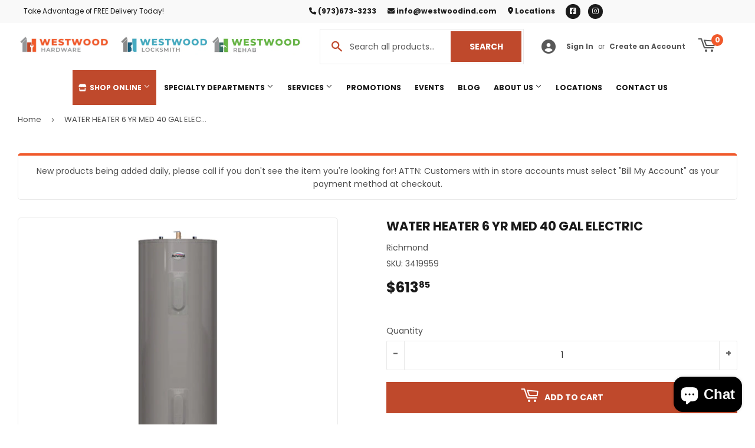

--- FILE ---
content_type: text/javascript
request_url: https://greaterorangehardware.com/cdn/shop/t/2/assets/vendor.js?v=20898211436179450461747905432
body_size: 23196
content:
/*!
 * handlebars.min.js
 *//*!
handlebars v1.3.0

Copyright (C) 2011 by Yehuda Katz

Permission is hereby granted, free of charge, to any person obtaining a copy
of this software and associated documentation files (the "Software"), to deal
in the Software without restriction, including without limitation the rights
to use, copy, modify, merge, publish, distribute, sublicense, and/or sell
copies of the Software, and to permit persons to whom the Software is
furnished to do so, subject to the following conditions:

The above copyright notice and this permission notice shall be included in
all copies or substantial portions of the Software.

THE SOFTWARE IS PROVIDED "AS IS", WITHOUT WARRANTY OF ANY KIND, EXPRESS OR
IMPLIED, INCLUDING BUT NOT LIMITED TO THE WARRANTIES OF MERCHANTABILITY,
FITNESS FOR A PARTICULAR PURPOSE AND NONINFRINGEMENT. IN NO EVENT SHALL THE
AUTHORS OR COPYRIGHT HOLDERS BE LIABLE FOR ANY CLAIM, DAMAGES OR OTHER
LIABILITY, WHETHER IN AN ACTION OF CONTRACT, TORT OR OTHERWISE, ARISING FROM,
OUT OF OR IN CONNECTION WITH THE SOFTWARE OR THE USE OR OTHER DEALINGS IN
THE SOFTWARE.

@license
*//*!
* jquery.flexslider.min.js
*/(function(t){var e=!0;t.flexslider=function(n,i){var r=t(n);r.vars=t.extend({},t.flexslider.defaults,i);var o,s=r.vars.namespace,a=window.navigator&&window.navigator.msPointerEnabled&&window.MSGesture,c=("ontouchstart"in window||a||window.DocumentTouch&&document instanceof DocumentTouch)&&r.vars.touch,l="click touchend MSPointerUp keyup",u="",p=r.vars.direction==="vertical",h=r.vars.reverse,d=r.vars.itemWidth>0,f=r.vars.animation==="fade",m=r.vars.asNavFor!=="",v={};t.data(n,"flexslider",r),v={init:function(){r.animating=!1,r.currentSlide=parseInt(r.vars.startAt?r.vars.startAt:0,10),isNaN(r.currentSlide)&&(r.currentSlide=0),r.animatingTo=r.currentSlide,r.atEnd=r.currentSlide===0||r.currentSlide===r.last,r.containerSelector=r.vars.selector.substr(0,r.vars.selector.search(" ")),r.slides=t(r.vars.selector,r),r.container=t(r.containerSelector,r),r.count=r.slides.length,r.syncExists=t(r.vars.sync).length>0,r.vars.animation==="slide"&&(r.vars.animation="swing"),r.prop=p?"top":"marginLeft",r.args={},r.manualPause=!1,r.stopped=!1,r.started=!1,r.startTimeout=null,r.transitions=!r.vars.video&&!f&&r.vars.useCSS&&function(){var t2=document.createElement("div"),e2=["perspectiveProperty","WebkitPerspective","MozPerspective","OPerspective","msPerspective"];for(var n2 in e2)if(t2.style[e2[n2]]!==void 0)return r.pfx=e2[n2].replace("Perspective","").toLowerCase(),r.prop="-"+r.pfx+"-transform",!0;return!1}(),r.ensureAnimationEnd="",r.vars.controlsContainer!==""&&(r.controlsContainer=t(r.vars.controlsContainer).length>0&&t(r.vars.controlsContainer)),r.vars.manualControls!==""&&(r.manualControls=t(r.vars.manualControls).length>0&&t(r.vars.manualControls)),r.vars.customDirectionNav!==""&&(r.customDirectionNav=t(r.vars.customDirectionNav).length===2&&t(r.vars.customDirectionNav)),r.vars.randomize&&(r.slides.sort(function(){return Math.round(Math.random())-.5}),r.container.empty().append(r.slides)),r.doMath(),r.setup("init"),r.vars.controlNav&&v.controlNav.setup(),r.vars.directionNav&&v.directionNav.setup(),r.vars.keyboard&&(t(r.containerSelector).length===1||r.vars.multipleKeyboard)&&t(document).bind("keyup",function(t2){var e2=t2.keyCode;if(!r.animating&&(e2===39||e2===37)){var n2=e2===39?r.getTarget("next"):e2===37&&r.getTarget("prev");r.flexAnimate(n2,r.vars.pauseOnAction)}}),r.vars.mousewheel&&r.bind("mousewheel",function(t2,e2,n2,i2){t2.preventDefault();var o2=0>e2?r.getTarget("next"):r.getTarget("prev");r.flexAnimate(o2,r.vars.pauseOnAction)}),r.vars.pausePlay&&v.pausePlay.setup(),r.vars.slideshow&&r.vars.pauseInvisible&&v.pauseInvisible.init(),r.vars.slideshow&&(r.vars.pauseOnHover&&r.hover(function(){r.manualPlay||r.manualPause||r.pause()},function(){r.manualPause||r.manualPlay||r.stopped||r.play()}),r.vars.pauseInvisible&&v.pauseInvisible.isHidden()||(r.vars.initDelay>0?r.startTimeout=setTimeout(r.play,r.vars.initDelay):r.play())),m&&v.asNav.setup(),c&&r.vars.touch&&v.touch(),(!f||f&&r.vars.smoothHeight)&&t(window).bind("resize orientationchange focus",v.resize),r.find("img").attr("draggable","false"),setTimeout(function(){r.vars.start(r)},200)},asNav:{setup:function(){r.asNav=!0,r.animatingTo=Math.floor(r.currentSlide/r.move),r.currentItem=r.currentSlide,r.slides.removeClass(s+"active-slide").eq(r.currentItem).addClass(s+"active-slide"),a?(n._slider=r,r.slides.each(function(){var e2=this;e2._gesture=new MSGesture,e2._gesture.target=e2,e2.addEventListener("MSPointerDown",function(t2){t2.preventDefault(),t2.currentTarget._gesture&&t2.currentTarget._gesture.addPointer(t2.pointerId)},!1),e2.addEventListener("MSGestureTap",function(e3){e3.preventDefault();var n2=t(this),i2=n2.index();t(r.vars.asNavFor).data("flexslider").animating||n2.hasClass("active")||(r.direction=r.currentItem<i2?"next":"prev",r.flexAnimate(i2,r.vars.pauseOnAction,!1,!0,!0))})})):r.slides.on(l,function(e2){e2.preventDefault();var n2=t(this),i2=n2.index(),o2=n2.offset().left-t(r).scrollLeft();0>=o2&&n2.hasClass(s+"active-slide")?r.flexAnimate(r.getTarget("prev"),!0):t(r.vars.asNavFor).data("flexslider").animating||n2.hasClass(s+"active-slide")||(r.direction=r.currentItem<i2?"next":"prev",r.flexAnimate(i2,r.vars.pauseOnAction,!1,!0,!0))})}},controlNav:{setup:function(){r.manualControls?v.controlNav.setupManual():v.controlNav.setupPaging()},setupPaging:function(){var e2,n2,i2=r.vars.controlNav==="thumbnails"?"control-thumbs":"control-paging",o2=1;if(r.controlNavScaffold=t('<ol class="'+s+"control-nav "+s+i2+'"></ol>'),r.pagingCount>1)for(var a2=0;a2<r.pagingCount;a2++){n2=r.slides.eq(a2),n2.attr("data-thumb-alt")===void 0&&n2.attr("data-thumb-alt","");var c2=n2.attr("data-thumb-alt")!==""?c2=' alt="'+n2.attr("data-thumb-alt")+'"':"";if(e2=r.vars.controlNav==="thumbnails"?'<img src="'+n2.attr("data-thumb")+'"'+c2+"/>":'<a href="#">'+o2+"</a>",r.vars.controlNav==="thumbnails"&&r.vars.thumbCaptions===!0){var p2=n2.attr("data-thumbcaption");p2!==""&&p2!==void 0&&(e2+='<span class="'+s+'caption">'+p2+"</span>")}r.controlNavScaffold.append("<li>"+e2+"</li>"),o2++}r.controlsContainer?t(r.controlsContainer).append(r.controlNavScaffold):r.append(r.controlNavScaffold),v.controlNav.set(),v.controlNav.active(),r.controlNavScaffold.delegate("a, img",l,function(e3){if(e3.preventDefault(),u===""||u===e3.type){var n3=t(this),i3=r.controlNav.index(n3);n3.hasClass(s+"active")||(r.direction=i3>r.currentSlide?"next":"prev",r.flexAnimate(i3,r.vars.pauseOnAction))}u===""&&(u=e3.type),v.setToClearWatchedEvent()})},setupManual:function(){r.controlNav=r.manualControls,v.controlNav.active(),r.controlNav.bind(l,function(e2){if(e2.preventDefault(),u===""||u===e2.type){var n2=t(this),i2=r.controlNav.index(n2);n2.hasClass(s+"active")||(i2>r.currentSlide?r.direction="next":r.direction="prev",r.flexAnimate(i2,r.vars.pauseOnAction))}u===""&&(u=e2.type),v.setToClearWatchedEvent()})},set:function(){var e2=r.vars.controlNav==="thumbnails"?"img":"a";r.controlNav=t("."+s+"control-nav li "+e2,r.controlsContainer?r.controlsContainer:r)},active:function(){r.controlNav.removeClass(s+"active").eq(r.animatingTo).addClass(s+"active")},update:function(e2,n2){r.pagingCount>1&&e2==="add"?r.controlNavScaffold.append(t('<li><a href="#">'+r.count+"</a></li>")):r.pagingCount===1?r.controlNavScaffold.find("li").remove():r.controlNav.eq(n2).closest("li").remove(),v.controlNav.set(),r.pagingCount>1&&r.pagingCount!==r.controlNav.length?r.update(n2,e2):v.controlNav.active()}},directionNav:{setup:function(){var e2=t('<ul class="'+s+'direction-nav"><li class="'+s+'nav-prev"><a class="'+s+'prev" href="#">'+r.vars.prevText+'</a></li><li class="'+s+'nav-next"><a class="'+s+'next" href="#">'+r.vars.nextText+"</a></li></ul>");r.customDirectionNav?r.directionNav=r.customDirectionNav:r.controlsContainer?(t(r.controlsContainer).append(e2),r.directionNav=t("."+s+"direction-nav li a",r.controlsContainer)):(r.append(e2),r.directionNav=t("."+s+"direction-nav li a",r)),v.directionNav.update(),r.directionNav.bind(l,function(e3){e3.preventDefault();var n2;u!==""&&u!==e3.type||(n2=t(this).hasClass(s+"next")?r.getTarget("next"):r.getTarget("prev"),r.flexAnimate(n2,r.vars.pauseOnAction)),u===""&&(u=e3.type),v.setToClearWatchedEvent()})},update:function(){var t2=s+"disabled";r.pagingCount===1?r.directionNav.addClass(t2).attr("tabindex","-1"):r.vars.animationLoop?r.directionNav.removeClass(t2).removeAttr("tabindex"):r.animatingTo===0?r.directionNav.removeClass(t2).filter("."+s+"prev").addClass(t2).attr("tabindex","-1"):r.animatingTo===r.last?r.directionNav.removeClass(t2).filter("."+s+"next").addClass(t2).attr("tabindex","-1"):r.directionNav.removeClass(t2).removeAttr("tabindex")}},pausePlay:{setup:function(){var e2=t('<div class="'+s+'pauseplay"><a href="#"></a></div>');r.controlsContainer?(r.controlsContainer.append(e2),r.pausePlay=t("."+s+"pauseplay a",r.controlsContainer)):(r.append(e2),r.pausePlay=t("."+s+"pauseplay a",r)),v.pausePlay.update(r.vars.slideshow?s+"pause":s+"play"),r.pausePlay.bind(l,function(e3){e3.preventDefault(),u!==""&&u!==e3.type||(t(this).hasClass(s+"pause")?(r.manualPause=!0,r.manualPlay=!1,r.pause()):(r.manualPause=!1,r.manualPlay=!0,r.play())),u===""&&(u=e3.type),v.setToClearWatchedEvent()})},update:function(t2){t2==="play"?r.pausePlay.removeClass(s+"pause").addClass(s+"play").html(r.vars.playText):r.pausePlay.removeClass(s+"play").addClass(s+"pause").html(r.vars.pauseText)}},touch:function(){function t2(t3){t3.stopPropagation(),r.animating?t3.preventDefault():(r.pause(),n._gesture.addPointer(t3.pointerId),w=0,l2=p?r.h:r.w,m2=Number(new Date),c2=d&&h&&r.animatingTo===r.last?0:d&&h?r.limit-(r.itemW+r.vars.itemMargin)*r.move*r.animatingTo:d&&r.currentSlide===r.last?r.limit:d?(r.itemW+r.vars.itemMargin)*r.move*r.currentSlide:h?(r.last-r.currentSlide+r.cloneOffset)*l2:(r.currentSlide+r.cloneOffset)*l2)}function e2(t3){t3.stopPropagation();var e3=t3.target._slider;if(e3){var i3=-t3.translationX,r2=-t3.translationY;return w+=p?r2:i3,u2=w,S=p?Math.abs(w)<Math.abs(-i3):Math.abs(w)<Math.abs(-r2),t3.detail===t3.MSGESTURE_FLAG_INERTIA?void setImmediate(function(){n._gesture.stop()}):void((!S||Number(new Date)-m2>500)&&(t3.preventDefault(),!f&&e3.transitions&&(e3.vars.animationLoop||(u2=w/(e3.currentSlide===0&&0>w||e3.currentSlide===e3.last&&w>0?Math.abs(w)/l2+2:1)),e3.setProps(c2+u2,"setTouch"))))}}function i2(t3){t3.stopPropagation();var e3=t3.target._slider;if(e3){if(e3.animatingTo===e3.currentSlide&&!S&&u2!==null){var n2=h?-u2:u2,i3=n2>0?e3.getTarget("next"):e3.getTarget("prev");e3.canAdvance(i3)&&(Number(new Date)-m2<550&&Math.abs(n2)>50||Math.abs(n2)>l2/2)?e3.flexAnimate(i3,e3.vars.pauseOnAction):f||e3.flexAnimate(e3.currentSlide,e3.vars.pauseOnAction,!0)}o2=null,s2=null,u2=null,c2=null,w=0}}var o2,s2,c2,l2,u2,m2,v2,g,y,S=!1,b=0,x=0,w=0;a?(n.style.msTouchAction="none",n._gesture=new MSGesture,n._gesture.target=n,n.addEventListener("MSPointerDown",t2,!1),n._slider=r,n.addEventListener("MSGestureChange",e2,!1),n.addEventListener("MSGestureEnd",i2,!1)):(v2=function(t3){r.animating?t3.preventDefault():(window.navigator.msPointerEnabled||t3.touches.length===1)&&(r.pause(),l2=p?r.h:r.w,m2=Number(new Date),b=t3.touches[0].pageX,x=t3.touches[0].pageY,c2=d&&h&&r.animatingTo===r.last?0:d&&h?r.limit-(r.itemW+r.vars.itemMargin)*r.move*r.animatingTo:d&&r.currentSlide===r.last?r.limit:d?(r.itemW+r.vars.itemMargin)*r.move*r.currentSlide:h?(r.last-r.currentSlide+r.cloneOffset)*l2:(r.currentSlide+r.cloneOffset)*l2,o2=p?x:b,s2=p?b:x,n.addEventListener("touchmove",g,!1),n.addEventListener("touchend",y,!1))},g=function(t3){b=t3.touches[0].pageX,x=t3.touches[0].pageY,u2=p?o2-x:o2-b,S=p?Math.abs(u2)<Math.abs(b-s2):Math.abs(u2)<Math.abs(x-s2);var e3=500;(!S||Number(new Date)-m2>e3)&&(t3.preventDefault(),!f&&r.transitions&&(r.vars.animationLoop||(u2/=r.currentSlide===0&&0>u2||r.currentSlide===r.last&&u2>0?Math.abs(u2)/l2+2:1),r.setProps(c2+u2,"setTouch")))},y=function(t3){if(n.removeEventListener("touchmove",g,!1),r.animatingTo===r.currentSlide&&!S&&u2!==null){var e3=h?-u2:u2,i3=e3>0?r.getTarget("next"):r.getTarget("prev");r.canAdvance(i3)&&(Number(new Date)-m2<550&&Math.abs(e3)>50||Math.abs(e3)>l2/2)?r.flexAnimate(i3,r.vars.pauseOnAction):f||r.flexAnimate(r.currentSlide,r.vars.pauseOnAction,!0)}n.removeEventListener("touchend",y,!1),o2=null,s2=null,u2=null,c2=null},n.addEventListener("touchstart",v2,!1))},resize:function(){!r.animating&&r.is(":visible")&&(d||r.doMath(),f?v.smoothHeight():d?(r.slides.width(r.computedW),r.update(r.pagingCount),r.setProps()):p?(r.viewport.height(r.h),r.setProps(r.h,"setTotal")):(r.vars.smoothHeight&&v.smoothHeight(),r.newSlides.width(r.computedW),r.setProps(r.computedW,"setTotal")))},smoothHeight:function(t2){if(!p||f){var e2=f?r:r.viewport;t2?e2.animate({height:r.slides.eq(r.animatingTo).innerHeight()},t2):e2.innerHeight(r.slides.eq(r.animatingTo).innerHeight())}},sync:function(e2){var n2=t(r.vars.sync).data("flexslider"),i2=r.animatingTo;switch(e2){case"animate":n2.flexAnimate(i2,r.vars.pauseOnAction,!1,!0);break;case"play":n2.playing||n2.asNav||n2.play();break;case"pause":n2.pause()}},uniqueID:function(e2){return e2.filter("[id]").add(e2.find("[id]")).each(function(){var e3=t(this);e3.attr("id",e3.attr("id")+"_clone")}),e2},pauseInvisible:{visProp:null,init:function(){var t2=v.pauseInvisible.getHiddenProp();if(t2){var e2=t2.replace(/[H|h]idden/,"")+"visibilitychange";document.addEventListener(e2,function(){v.pauseInvisible.isHidden()?r.startTimeout?clearTimeout(r.startTimeout):r.pause():r.started?r.play():r.vars.initDelay>0?setTimeout(r.play,r.vars.initDelay):r.play()})}},isHidden:function(){var t2=v.pauseInvisible.getHiddenProp();return!!t2&&document[t2]},getHiddenProp:function(){var t2=["webkit","moz","ms","o"];if("hidden"in document)return"hidden";for(var e2=0;e2<t2.length;e2++)if(t2[e2]+"Hidden"in document)return t2[e2]+"Hidden";return null}},setToClearWatchedEvent:function(){clearTimeout(o),o=setTimeout(function(){u=""},3e3)}},r.flexAnimate=function(e2,n2,i2,o2,a2){if(r.vars.animationLoop||e2===r.currentSlide||(r.direction=e2>r.currentSlide?"next":"prev"),m&&r.pagingCount===1&&(r.direction=r.currentItem<e2?"next":"prev"),!r.animating&&(r.canAdvance(e2,a2)||i2)&&r.is(":visible")){if(m&&o2){var l2=t(r.vars.asNavFor).data("flexslider");if(r.atEnd=e2===0||e2===r.count-1,l2.flexAnimate(e2,!0,!1,!0,a2),r.direction=r.currentItem<e2?"next":"prev",l2.direction=r.direction,Math.ceil((e2+1)/r.visible)-1===r.currentSlide||e2===0)return r.currentItem=e2,r.slides.removeClass(s+"active-slide").eq(e2).addClass(s+"active-slide"),!1;r.currentItem=e2,r.slides.removeClass(s+"active-slide").eq(e2).addClass(s+"active-slide"),e2=Math.floor(e2/r.visible)}if(r.animating=!0,r.animatingTo=e2,n2&&r.pause(),r.vars.before(r),r.syncExists&&!a2&&v.sync("animate"),r.vars.controlNav&&v.controlNav.active(),d||r.slides.removeClass(s+"active-slide").eq(e2).addClass(s+"active-slide"),r.atEnd=e2===0||e2===r.last,r.vars.directionNav&&v.directionNav.update(),e2===r.last&&(r.vars.end(r),r.vars.animationLoop||r.pause()),f)c?(r.slides.eq(r.currentSlide).css({opacity:0,zIndex:1}),r.slides.eq(e2).css({opacity:1,zIndex:2}),r.wrapup(S)):(r.slides.eq(r.currentSlide).css({zIndex:1}).animate({opacity:0},r.vars.animationSpeed,r.vars.easing),r.slides.eq(e2).css({zIndex:2}).animate({opacity:1},r.vars.animationSpeed,r.vars.easing,r.wrapup));else{var u2,g,y,S=p?r.slides.filter(":first").height():r.computedW;d?(u2=r.vars.itemMargin,y=(r.itemW+u2)*r.move*r.animatingTo,g=y>r.limit&&r.visible!==1?r.limit:y):g=r.currentSlide===0&&e2===r.count-1&&r.vars.animationLoop&&r.direction!=="next"?h?(r.count+r.cloneOffset)*S:0:r.currentSlide===r.last&&e2===0&&r.vars.animationLoop&&r.direction!=="prev"?h?0:(r.count+1)*S:h?(r.count-1-e2+r.cloneOffset)*S:(e2+r.cloneOffset)*S,r.setProps(g,"",r.vars.animationSpeed),r.transitions?(r.vars.animationLoop&&r.atEnd||(r.animating=!1,r.currentSlide=r.animatingTo),r.container.unbind("webkitTransitionEnd transitionend"),r.container.bind("webkitTransitionEnd transitionend",function(){clearTimeout(r.ensureAnimationEnd),r.wrapup(S)}),clearTimeout(r.ensureAnimationEnd),r.ensureAnimationEnd=setTimeout(function(){r.wrapup(S)},r.vars.animationSpeed+100)):r.container.animate(r.args,r.vars.animationSpeed,r.vars.easing,function(){r.wrapup(S)})}r.vars.smoothHeight&&v.smoothHeight(r.vars.animationSpeed)}},r.wrapup=function(t2){f||d||(r.currentSlide===0&&r.animatingTo===r.last&&r.vars.animationLoop?r.setProps(t2,"jumpEnd"):r.currentSlide===r.last&&r.animatingTo===0&&r.vars.animationLoop&&r.setProps(t2,"jumpStart")),r.animating=!1,r.currentSlide=r.animatingTo,r.vars.after(r)},r.animateSlides=function(){!r.animating&&e&&r.flexAnimate(r.getTarget("next"))},r.pause=function(){clearInterval(r.animatedSlides),r.animatedSlides=null,r.playing=!1,r.vars.pausePlay&&v.pausePlay.update("play"),r.syncExists&&v.sync("pause")},r.play=function(){r.playing&&clearInterval(r.animatedSlides),r.animatedSlides=r.animatedSlides||setInterval(r.animateSlides,r.vars.slideshowSpeed),r.started=r.playing=!0,r.vars.pausePlay&&v.pausePlay.update("pause"),r.syncExists&&v.sync("play")},r.stop=function(){r.pause(),r.stopped=!0},r.canAdvance=function(t2,e2){var n2=m?r.pagingCount-1:r.last;return!!e2||!(!m||r.currentItem!==r.count-1||t2!==0||r.direction!=="prev")||(!m||r.currentItem!==0||t2!==r.pagingCount-1||r.direction==="next")&&!(t2===r.currentSlide&&!m)&&(!!r.vars.animationLoop||(!r.atEnd||r.currentSlide!==0||t2!==n2||r.direction==="next")&&(!r.atEnd||r.currentSlide!==n2||t2!==0||r.direction!=="next"))},r.getTarget=function(t2){return r.direction=t2,t2==="next"?r.currentSlide===r.last?0:r.currentSlide+1:r.currentSlide===0?r.last:r.currentSlide-1},r.setProps=function(t2,e2,n2){var i2=function(){var n3=t2||(r.itemW+r.vars.itemMargin)*r.move*r.animatingTo,i3=function(){if(d)return e2==="setTouch"?t2:h&&r.animatingTo===r.last?0:h?r.limit-(r.itemW+r.vars.itemMargin)*r.move*r.animatingTo:r.animatingTo===r.last?r.limit:n3;switch(e2){case"setTotal":return h?(r.count-1-r.currentSlide+r.cloneOffset)*t2:(r.currentSlide+r.cloneOffset)*t2;case"setTouch":return t2;case"jumpEnd":return h?t2:r.count*t2;case"jumpStart":return h?r.count*t2:t2;default:return t2}}();return-1*i3+"px"}();r.transitions&&(i2=p?"translate3d(0,"+i2+",0)":"translate3d("+i2+",0,0)",n2=n2!==void 0?n2/1e3+"s":"0s",r.container.css("-"+r.pfx+"-transition-duration",n2),r.container.css("transition-duration",n2)),r.args[r.prop]=i2,(r.transitions||n2===void 0)&&r.container.css(r.args),r.container.css("transform",i2)},r.setup=function(e2){if(f)r.slides.css({width:"100%",float:"left",marginRight:"-100%",position:"relative"}),e2==="init"&&(c?r.slides.css({opacity:0,display:"block",webkitTransition:"opacity "+r.vars.animationSpeed/1e3+"s ease",zIndex:1}).eq(r.currentSlide).css({opacity:1,zIndex:2}):r.vars.fadeFirstSlide==0?r.slides.css({opacity:0,display:"block",zIndex:1}).eq(r.currentSlide).css({zIndex:2}).css({opacity:1}):r.slides.css({opacity:0,display:"block",zIndex:1}).eq(r.currentSlide).css({zIndex:2}).animate({opacity:1},r.vars.animationSpeed,r.vars.easing)),r.vars.smoothHeight&&v.smoothHeight();else{var n2,i2;e2==="init"&&(r.viewport=t('<div class="'+s+'viewport"></div>').css({overflow:"hidden",position:"relative"}).appendTo(r).append(r.container),r.cloneCount=0,r.cloneOffset=0,h&&(i2=t.makeArray(r.slides).reverse(),r.slides=t(i2),r.container.empty().append(r.slides))),r.vars.animationLoop&&!d&&(r.cloneCount=2,r.cloneOffset=1,e2!=="init"&&r.container.find(".clone").remove(),r.container.append(v.uniqueID(r.slides.first().clone().addClass("clone")).attr("aria-hidden","true")).prepend(v.uniqueID(r.slides.last().clone().addClass("clone")).attr("aria-hidden","true"))),r.newSlides=t(r.vars.selector,r),n2=h?r.count-1-r.currentSlide+r.cloneOffset:r.currentSlide+r.cloneOffset,p&&!d?(r.container.height(200*(r.count+r.cloneCount)+"%").css("position","absolute").width("100%"),setTimeout(function(){r.newSlides.css({display:"block"}),r.doMath(),r.viewport.height(r.h),r.setProps(n2*r.h,"init")},e2==="init"?100:0)):(r.container.width(200*(r.count+r.cloneCount)+"%"),r.setProps(n2*r.computedW,"init"),setTimeout(function(){r.doMath(),r.newSlides.css({width:r.computedW,marginRight:r.computedM,float:"left",display:"block"}),r.vars.smoothHeight&&v.smoothHeight()},e2==="init"?100:0))}d||r.slides.removeClass(s+"active-slide").eq(r.currentSlide).addClass(s+"active-slide"),r.vars.init(r)},r.doMath=function(){var t2=r.slides.first(),e2=r.vars.itemMargin,n2=r.vars.minItems,i2=r.vars.maxItems;r.w=r.viewport===void 0?r.width():r.viewport.width(),r.h=t2.height(),r.boxPadding=t2.outerWidth()-t2.width(),d?(r.itemT=r.vars.itemWidth+e2,r.itemM=e2,r.minW=n2?n2*r.itemT:r.w,r.maxW=i2?i2*r.itemT-e2:r.w,r.itemW=r.minW>r.w?(r.w-e2*(n2-1))/n2:r.maxW<r.w?(r.w-e2*(i2-1))/i2:r.vars.itemWidth>r.w?r.w:r.vars.itemWidth,r.visible=Math.floor(r.w/r.itemW),r.move=r.vars.move>0&&r.vars.move<r.visible?r.vars.move:r.visible,r.pagingCount=Math.ceil((r.count-r.visible)/r.move+1),r.last=r.pagingCount-1,r.limit=r.pagingCount===1?0:r.vars.itemWidth>r.w?r.itemW*(r.count-1)+e2*(r.count-1):(r.itemW+e2)*r.count-r.w-e2):(r.itemW=r.w,r.itemM=e2,r.pagingCount=r.count,r.last=r.count-1),r.computedW=r.itemW-r.boxPadding,r.computedM=r.itemM},r.update=function(t2,e2){r.doMath(),d||(t2<r.currentSlide?r.currentSlide+=1:t2<=r.currentSlide&&t2!==0&&(r.currentSlide-=1),r.animatingTo=r.currentSlide),r.vars.controlNav&&!r.manualControls&&(e2==="add"&&!d||r.pagingCount>r.controlNav.length?v.controlNav.update("add"):(e2==="remove"&&!d||r.pagingCount<r.controlNav.length)&&(d&&r.currentSlide>r.last&&(r.currentSlide-=1,r.animatingTo-=1),v.controlNav.update("remove",r.last))),r.vars.directionNav&&v.directionNav.update()},r.addSlide=function(e2,n2){var i2=t(e2);r.count+=1,r.last=r.count-1,p&&h?n2!==void 0?r.slides.eq(r.count-n2).after(i2):r.container.prepend(i2):n2!==void 0?r.slides.eq(n2).before(i2):r.container.append(i2),r.update(n2,"add"),r.slides=t(r.vars.selector+":not(.clone)",r),r.setup(),r.vars.added(r)},r.removeSlide=function(e2){var n2=isNaN(e2)?r.slides.index(t(e2)):e2;r.count-=1,r.last=r.count-1,isNaN(e2)?t(e2,r.slides).remove():p&&h?r.slides.eq(r.last).remove():r.slides.eq(e2).remove(),r.doMath(),r.update(n2,"remove"),r.slides=t(r.vars.selector+":not(.clone)",r),r.setup(),r.vars.removed(r)},v.init()},t(window).blur(function(t2){e=!1}).focus(function(t2){e=!0}),t.flexslider.defaults={namespace:"flex-",selector:".slides > li",animation:"fade",easing:"swing",direction:"horizontal",reverse:!1,animationLoop:!0,smoothHeight:!1,startAt:0,slideshow:!0,slideshowSpeed:7e3,animationSpeed:600,initDelay:0,randomize:!1,fadeFirstSlide:!0,thumbCaptions:!1,pauseOnAction:!0,pauseOnHover:!1,pauseInvisible:!0,useCSS:!0,touch:!0,video:!1,controlNav:!0,directionNav:!0,prevText:"Previous",nextText:"Next",keyboard:!0,multipleKeyboard:!1,mousewheel:!1,pausePlay:!1,pauseText:"Pause",playText:"Play",controlsContainer:"",manualControls:"",customDirectionNav:"",sync:"",asNavFor:"",itemWidth:0,itemMargin:0,minItems:1,maxItems:0,move:0,allowOneSlide:!0,start:function(){},before:function(){},after:function(){},end:function(){},added:function(){},removed:function(){},init:function(){}},t.fn.flexslider=function(e2){if(e2===void 0&&(e2={}),typeof e2=="object")return this.each(function(){var n2=t(this),i=e2.selector?e2.selector:".slides > li",r=n2.find(i);r.length===1&&e2.allowOneSlide===!1||r.length===0?(r.fadeIn(400),e2.start&&e2.start(n2)):n2.data("flexslider")===void 0&&new t.flexslider(this,e2)});var n=t(this).data("flexslider");switch(e2){case"play":n.play();break;case"pause":n.pause();break;case"stop":n.stop();break;case"next":n.flexAnimate(n.getTarget("next"),!0);break;case"prev":case"previous":n.flexAnimate(n.getTarget("prev"),!0);break;default:typeof e2=="number"&&n.flexAnimate(e2,!0)}}})(jQuery),function(t){var e={url:!1,callback:!1,target:!1,duration:120,on:"mouseover",touch:!0,onZoomIn:!1,onZoomOut:!1,magnify:1};t.zoom=function(e2,n,i,r){var o,s,a,c,l,u,p,h=t(e2),d=h.css("position"),f=t(n);return h.css("position",/(absolute|fixed)/.test(d)?d:"relative"),h.css("overflow","hidden"),i.style.width=i.style.height="",t(i).addClass("zoomImg").css({position:"absolute",top:0,left:0,opacity:0,width:i.width*r,height:i.height*r,border:"none",maxWidth:"none",maxHeight:"none"}).appendTo(e2),{init:function(){s=h.outerWidth(),o=h.outerHeight(),n===h[0]?(c=s,a=o):(c=f.outerWidth(),a=f.outerHeight()),l=(i.width-s)/c,u=(i.height-o)/a,p=f.offset()},move:function(t2){var e3=t2.pageX-p.left,n2=t2.pageY-p.top;n2=Math.max(Math.min(n2,a),0),e3=Math.max(Math.min(e3,c),0),i.style.left=e3*-l+"px",i.style.top=n2*-u+"px"}}},t.fn.zoom=function(n){return this.each(function(){var i,r=t.extend({},e,n||{}),o=r.target||this,s=this,a=t(s),c=t(o),l=document.createElement("img"),u=t(l),p="mousemove.zoom",h=!1,d=!1;(r.url||(i=a.find("img"),i[0]&&(r.url=i.data("src")||i.attr("src")),r.url))&&(function(){var t2=c.css("position"),e2=c.css("overflow");a.one("zoom.destroy",function(){a.off(".zoom"),c.css("position",t2),c.css("overflow",e2),u.remove(),l.onload=null})}(),l.onload=function(){function e2(e3){i2.init(),i2.move(e3),u.stop().fadeTo(t.support.opacity?r.duration:0,1,!!t.isFunction(r.onZoomIn)&&r.onZoomIn.call(l))}function n2(){u.stop().fadeTo(r.duration,0,!!t.isFunction(r.onZoomOut)&&r.onZoomOut.call(l))}var i2=t.zoom(o,s,l,r.magnify);r.on==="grab"?a.on("mousedown.zoom",function(r2){r2.which===1&&(t(document).one("mouseup.zoom",function(){n2(),t(document).off(p,i2.move)}),e2(r2),t(document).on(p,i2.move),r2.preventDefault())}):r.on==="click"?a.on("click.zoom",function(r2){return h?void 0:(h=!0,e2(r2),t(document).on(p,i2.move),t(document).one("click.zoom",function(){n2(),h=!1,t(document).off(p,i2.move)}),!1)}):r.on==="toggle"?a.on("click.zoom",function(t2){h?n2():e2(t2),h=!h}):r.on==="mouseover"&&(i2.init(),a.on("mouseover.zoom",e2).on("mouseleave.zoom",n2).on(p,i2.move)),r.touch&&a.on("touchstart.zoom",function(t2){t2.preventDefault(),d?(d=!1,n2()):(d=!0,e2(t2.originalEvent.touches[0]||t2.originalEvent.changedTouches[0]))}).on("touchmove.zoom",function(t2){t2.preventDefault(),i2.move(t2.originalEvent.touches[0]||t2.originalEvent.changedTouches[0])}),t.isFunction(r.callback)&&r.callback.call(l)},l.src=r.url)})},t.fn.zoom.defaults=e}(window.jQuery),function(){function t(t2,e2){for(var n2=-1,i2=e2.length,r2=t2.length;++n2<i2;)t2[r2+n2]=e2[n2];return t2}function e(t2,e2,n2){for(var i2=-1,r2=t2.length;++i2<r2;){var o2=t2[i2],s2=e2(o2);if(s2!=null&&(a2===ct?s2===s2:n2(s2,a2)))var a2=s2,c2=o2}return c2}function n(t2,e2,n2){var i2;return n2(t2,function(t3,n3,r2){return e2(t3,n3,r2)?(i2=t3,!1):void 0}),i2}function i(t2,e2,n2,i2,r2){return r2(t2,function(t3,r3,o2){n2=i2?(i2=!1,t3):e2(n2,t3,r3,o2)}),n2}function r(t2,e2){return C(e2,function(e3){return t2[e3]})}function o(t2){return t2&&t2.Object===Object?t2:null}function s(t2){return dt[t2]}function a(t2){var e2=!1;if(t2!=null&&typeof t2.toString!="function")try{e2=!!(t2+"")}catch{}return e2}function c(t2,e2){return t2=typeof t2=="number"||ht.test(t2)?+t2:-1,t2>-1&&t2%1==0&&(e2??9007199254740991)>t2}function l(t2){if(Q(t2)&&!Bt(t2)){if(t2 instanceof u)return t2;if(kt.call(t2,"__wrapped__")){var e2=new u(t2.__wrapped__,t2.__chain__);return e2.__actions__=I(t2.__actions__),e2}}return new u(t2)}function u(t2,e2){this.__wrapped__=t2,this.__actions__=[],this.__chain__=!!e2}function p(t2,e2,n2,i2){var r2;return(r2=t2===ct)||(r2=Ct[n2],r2=(t2===r2||t2!==t2&&r2!==r2)&&!kt.call(i2,n2)),r2?e2:t2}function h(t2){return X(t2)?Tt(t2):{}}function d(t2,e2,n2){if(typeof t2!="function")throw new TypeError("Expected a function");return setTimeout(function(){t2.apply(ct,n2)},e2)}function f(t2,e2){var n2=!0;return Lt(t2,function(t3,i2,r2){return n2=!!e2(t3,i2,r2)}),n2}function m(t2,e2){var n2=[];return Lt(t2,function(t3,i2,r2){e2(t3,i2,r2)&&n2.push(t3)}),n2}function v(e2,n2,i2,r2){r2||(r2=[]);for(var o2=-1,s2=e2.length;++o2<s2;){var a2=e2[o2];n2>0&&Q(a2)&&Z(a2)&&(i2||Bt(a2)||U(a2))?n2>1?v(a2,n2-1,i2,r2):t(r2,a2):i2||(r2[r2.length]=a2)}return r2}function g(t2,e2){return t2&&jt(t2,e2,it)}function y(t2,e2){return m(e2,function(e3){return Y(t2[e3])})}function S(t2,e2,n2,i2,r2){return t2===e2||(t2==null||e2==null||!X(t2)&&!Q(e2)?t2!==t2&&e2!==e2:b(t2,e2,S,n2,i2,r2))}function b(t2,e2,n2,i2,r2,o2){var s2=Bt(t2),c2=Bt(e2),l2="[object Array]",u2="[object Array]";s2||(l2=Et.call(t2),l2=="[object Arguments]"&&(l2="[object Object]")),c2||(u2=Et.call(e2),u2=="[object Arguments]"&&(u2="[object Object]"));var p2=l2=="[object Object]"&&!a(t2),c2=u2=="[object Object]"&&!a(e2);return!(u2=l2==u2)||s2||p2?2&r2||(l2=p2&&kt.call(t2,"__wrapped__"),c2=c2&&kt.call(e2,"__wrapped__"),!l2&&!c2)?!!u2&&(o2||(o2=[]),(l2=R(o2,function(e3){return e3[0]===t2}))&&l2[1]?l2[1]==e2:(o2.push([t2,e2]),e2=(s2?L:D)(t2,e2,n2,i2,r2,o2),o2.pop(),e2)):n2(l2?t2.value():t2,c2?e2.value():e2,i2,r2,o2):j(t2,e2,l2)}function x(t2){var e2=typeof t2;return e2=="function"?t2:t2==null?st:(e2=="object"?k:E)(t2)}function w(t2){t2=t2==null?t2:Object(t2);var e2,n2=[];for(e2 in t2)n2.push(e2);return n2}function C(t2,e2){var n2=-1,i2=Z(t2)?Array(t2.length):[];return Lt(t2,function(t3,r2,o2){i2[++n2]=e2(t3,r2,o2)}),i2}function k(t2){var e2=it(t2);return function(n2){var i2=e2.length;if(n2==null)return!i2;for(n2=Object(n2);i2--;){var r2=e2[i2];if(!(r2 in n2&&S(t2[r2],n2[r2],ct,3)))return!1}return!0}}function _(t2,e2){return t2=Object(t2),V(e2,function(e3,n2){return n2 in t2&&(e3[n2]=t2[n2]),e3},{})}function E(t2){return function(e2){return e2==null?ct:e2[t2]}}function P(t2,e2,n2){var i2=-1,r2=t2.length;for(0>e2&&(e2=-e2>r2?0:r2+e2),n2=n2>r2?r2:n2,0>n2&&(n2+=r2),r2=e2>n2?0:n2-e2>>>0,e2>>>=0,n2=Array(r2);++i2<r2;)n2[i2]=t2[i2+e2];return n2}function I(t2){return P(t2,0,t2.length)}function N(t2,e2){var n2;return Lt(t2,function(t3,i2,r2){return n2=e2(t3,i2,r2),!n2}),!!n2}function T(e2,n2){return V(n2,function(e3,n3){return n3.func.apply(n3.thisArg,t([e3],n3.args))},e2)}function O(t2,e2,n2,i2){n2||(n2={});for(var r2=-1,o2=e2.length;++r2<o2;){var s2=e2[r2],a2=i2?i2(n2[s2],t2[s2],s2,n2,t2):t2[s2],c2=n2,l2=c2[s2];kt.call(c2,s2)&&(l2===a2||l2!==l2&&a2!==a2)&&(a2!==ct||s2 in c2)||(c2[s2]=a2)}return n2}function A(t2){return q(function(e2,n2){var i2=-1,r2=n2.length,o2=r2>1?n2[r2-1]:ct,o2=typeof o2=="function"?(r2--,o2):ct;for(e2=Object(e2);++i2<r2;){var s2=n2[i2];s2&&t2(e2,s2,i2,o2)}return e2})}function M(t2){return function(){var e2=arguments,n2=h(t2.prototype),e2=t2.apply(n2,e2);return X(e2)?e2:n2}}function H(t2,e2,n2){function i2(){for(var o2=-1,s2=arguments.length,a2=-1,c2=n2.length,l2=Array(c2+s2),u2=this&&this!==xt&&this instanceof i2?r2:t2;++a2<c2;)l2[a2]=n2[a2];for(;s2--;)l2[a2++]=arguments[++o2];return u2.apply(e2,l2)}if(typeof t2!="function")throw new TypeError("Expected a function");var r2=M(t2);return i2}function L(t2,e2,n2,i2,r2,o2){var s2=-1,a2=1&r2,c2=t2.length,l2=e2.length;if(c2!=l2&&!(2&r2&&l2>c2))return!1;for(l2=!0;++s2<c2;){var u2=t2[s2],p2=e2[s2];if(ct!==void 0){l2=!1;break}if(a2){if(!N(e2,function(t3){return u2===t3||n2(u2,t3,i2,r2,o2)})){l2=!1;break}}else if(u2!==p2&&!n2(u2,p2,i2,r2,o2)){l2=!1;break}}return l2}function j(t2,e2,n2){switch(n2){case"[object Boolean]":case"[object Date]":return+t2==+e2;case"[object Error]":return t2.name==e2.name&&t2.message==e2.message;case"[object Number]":return t2!=+t2?e2!=+e2:t2==+e2;case"[object RegExp]":case"[object String]":return t2==e2+""}return!1}function D(t2,e2,n2,i2,r2,o2){var s2=2&r2,a2=it(t2),c2=a2.length,l2=it(e2).length;if(c2!=l2&&!s2)return!1;for(var u2=c2;u2--;){var p2=a2[u2];if(!(s2?p2 in e2:kt.call(e2,p2)))return!1}for(l2=!0;++u2<c2;){var p2=a2[u2],h2=t2[p2],d2=e2[p2];if(ct!==void 0||h2!==d2&&!n2(h2,d2,i2,r2,o2)){l2=!1;break}s2||(s2=p2=="constructor")}return l2&&!s2&&(n2=t2.constructor,i2=e2.constructor,n2!=i2&&"constructor"in t2&&"constructor"in e2&&!(typeof n2=="function"&&n2 instanceof n2&&typeof i2=="function"&&i2 instanceof i2)&&(l2=!1)),l2}function z(t2){var e2=t2?t2.length:ct;if(K(e2)&&(Bt(t2)||tt(t2)||U(t2))){t2=String;for(var n2=-1,i2=Array(e2);++n2<e2;)i2[n2]=t2(n2);e2=i2}else e2=null;return e2}function $(t2){var e2=t2&&t2.constructor,e2=Y(e2)&&e2.prototype||Ct;return t2===e2}function F(t2){return t2?t2[0]:ct}function R(t2,e2){return n(t2,x(e2),Lt)}function B(t2,e2){return Lt(t2,typeof e2=="function"?e2:st)}function V(t2,e2,n2){return i(t2,x(e2),n2,3>arguments.length,Lt)}function W(t2,e2){var n2;if(typeof e2!="function")throw new TypeError("Expected a function");return t2=Vt(t2),function(){return 0<--t2&&(n2=e2.apply(this,arguments)),1>=t2&&(e2=ct),n2}}function q(t2){var e2;if(typeof t2!="function")throw new TypeError("Expected a function");return e2=Ht(e2===ct?t2.length-1:Vt(e2),0),function(){for(var n2=arguments,i2=-1,r2=Ht(n2.length-e2,0),o2=Array(r2);++i2<r2;)o2[i2]=n2[e2+i2];for(r2=Array(e2+1),i2=-1;++i2<e2;)r2[i2]=n2[i2];return r2[e2]=o2,t2.apply(this,r2)}}function G(t2,e2){return t2>e2}function U(t2){return Q(t2)&&Z(t2)&&kt.call(t2,"callee")&&(!Ot.call(t2,"callee")||Et.call(t2)=="[object Arguments]")}function Z(t2){return t2!=null&&!(typeof t2=="function"&&Y(t2))&&K(Dt(t2))}function Y(t2){return t2=X(t2)?Et.call(t2):"",t2=="[object Function]"||t2=="[object GeneratorFunction]"}function K(t2){return typeof t2=="number"&&t2>-1&&t2%1==0&&9007199254740991>=t2}function X(t2){var e2=typeof t2;return!!t2&&(e2=="object"||e2=="function")}function Q(t2){return!!t2&&typeof t2=="object"}function J(t2){return typeof t2=="number"||Q(t2)&&Et.call(t2)=="[object Number]"}function tt(t2){return typeof t2=="string"||!Bt(t2)&&Q(t2)&&Et.call(t2)=="[object String]"}function et(t2,e2){return e2>t2}function nt(t2){return typeof t2=="string"?t2:t2==null?"":t2+""}function it(t2){var e2=$(t2);if(!e2&&!Z(t2))return Mt(Object(t2));var n2,i2=z(t2),r2=!!i2,i2=i2||[],o2=i2.length;for(n2 in t2)!kt.call(t2,n2)||r2&&(n2=="length"||c(n2,o2))||e2&&n2=="constructor"||i2.push(n2);return i2}function rt(t2){for(var e2=-1,n2=$(t2),i2=w(t2),r2=i2.length,o2=z(t2),s2=!!o2,o2=o2||[],a2=o2.length;++e2<r2;){var l2=i2[e2];s2&&(l2=="length"||c(l2,a2))||l2=="constructor"&&(n2||!kt.call(t2,l2))||o2.push(l2)}return o2}function ot(t2){return t2?r(t2,it(t2)):[]}function st(t2){return t2}function at(e2,n2,i2){var r2=it(n2),o2=y(n2,r2);i2!=null||X(n2)&&(o2.length||!r2.length)||(i2=n2,n2=e2,e2=this,o2=y(n2,it(n2)));var s2=!(X(i2)&&"chain"in i2)||i2.chain,a2=Y(e2);return Lt(o2,function(i3){var r3=n2[i3];e2[i3]=r3,a2&&(e2.prototype[i3]=function(){var n3=this.__chain__;if(s2||n3){var i4=e2(this.__wrapped__);return(i4.__actions__=I(this.__actions__)).push({func:r3,args:arguments,thisArg:e2}),i4.__chain__=n3,i4}return r3.apply(e2,t([this.value()],arguments))})}),e2}var ct,lt=1/0,ut=/[&<>"'`]/g,pt=RegExp(ut.source),ht=/^(?:0|[1-9]\d*)$/,dt={"&":"&amp;","<":"&lt;",">":"&gt;",'"':"&quot;","'":"&#39;","`":"&#96;"},ft={function:!0,object:!0},mt=ft[typeof exports]&&exports&&!exports.nodeType?exports:ct,vt=ft[typeof module]&&module&&!module.nodeType?module:ct,gt=vt&&vt.exports===mt?mt:ct,yt=o(ft[typeof self]&&self),St=o(ft[typeof window]&&window),bt=o(ft[typeof this]&&this),xt=o(mt&&vt&&typeof global=="object"&&global)||St!==(bt&&bt.window)&&St||yt||bt||Function("return this")(),wt=Array.prototype,Ct=Object.prototype,kt=Ct.hasOwnProperty,_t=0,Et=Ct.toString,Pt=xt._,It=xt.Reflect,Nt=It?It.f:ct,Tt=Object.create,Ot=Ct.propertyIsEnumerable,At=xt.isFinite,Mt=Object.keys,Ht=Math.max,Lt=function(t2,e2){return function(n2,i2){if(n2==null)return n2;if(!Z(n2))return t2(n2,i2);for(var r2=n2.length,o2=e2?r2:-1,s2=Object(n2);(e2?o2--:++o2<r2)&&i2(s2[o2],o2,s2)!==!1;);return n2}}(g),jt=function(t2){return function(e2,n2,i2){var r2=-1,o2=Object(e2);i2=i2(e2);for(var s2=i2.length;s2--;){var a2=i2[t2?s2:++r2];if(n2(o2[a2],a2,o2)===!1)break}return e2}}();Nt&&!Ot.call({valueOf:1},"valueOf")&&(w=function(t2){t2=Nt(t2);for(var e2,n2=[];!(e2=t2.next()).done;)n2.push(e2.value);return n2});var Dt=E("length"),zt=q(function(e2,n2){return Bt(e2)||(e2=e2==null?[]:[Object(e2)]),v(n2,1),t(I(e2),ot)}),$t=q(function(t2,e2,n2){return H(t2,e2,n2)}),Ft=q(function(t2,e2){return d(t2,1,e2)}),Rt=q(function(t2,e2,n2){return d(t2,Wt(e2)||0,n2)}),Bt=Array.isArray,Vt=Number,Wt=Number,qt=A(function(t2,e2){O(e2,it(e2),t2)}),Gt=A(function(t2,e2){O(e2,rt(e2),t2)}),Ut=A(function(t2,e2,n2,i2){O(e2,rt(e2),t2,i2)}),Zt=q(function(t2){return t2.push(ct,p),Ut.apply(ct,t2)}),Yt=q(function(t2,e2){return t2==null?{}:_(t2,v(e2,1))}),Kt=x;u.prototype=h(l.prototype),u.prototype.constructor=u,l.assignIn=Gt,l.before=W,l.bind=$t,l.chain=function(t2){return t2=l(t2),t2.__chain__=!0,t2},l.compact=function(t2){return m(t2,Boolean)},l.concat=zt,l.create=function(t2,e2){var n2=h(t2);return e2?qt(n2,e2):n2},l.defaults=Zt,l.defer=Ft,l.delay=Rt,l.filter=function(t2,e2){return m(t2,x(e2))},l.flatten=function(t2){return t2&&t2.length?v(t2,1):[]},l.flattenDeep=function(t2){return t2&&t2.length?v(t2,lt):[]},l.iteratee=Kt,l.keys=it,l.map=function(t2,e2){return C(t2,x(e2))},l.matches=function(t2){return k(qt({},t2))},l.mixin=at,l.negate=function(t2){if(typeof t2!="function")throw new TypeError("Expected a function");return function(){return!t2.apply(this,arguments)}},l.once=function(t2){return W(2,t2)},l.pick=Yt,l.slice=function(t2,e2,n2){var i2=t2?t2.length:0;return n2=n2===ct?i2:+n2,i2?P(t2,e2==null?0:+e2,n2):[]},l.sortBy=function(t2,e2){var n2=0;return e2=x(e2),C(C(t2,function(t3,i2,r2){return{c:t3,b:n2++,a:e2(t3,i2,r2)}}).sort(function(t3,e3){var n3;t:{n3=t3.a;var i2=e3.a;if(n3!==i2){var r2=n3===null,o2=n3===ct,s2=n3===n3,a2=i2===null,c2=i2===ct,l2=i2===i2;if(n3>i2&&!a2||!s2||r2&&!c2&&l2||o2&&l2){n3=1;break t}if(i2>n3&&!r2||!l2||a2&&!o2&&s2||c2&&s2){n3=-1;break t}}n3=0}return n3||t3.b-e3.b}),E("c"))},l.tap=function(t2,e2){return e2(t2),t2},l.thru=function(t2,e2){return e2(t2)},l.toArray=function(t2){return Z(t2)?t2.length?I(t2):[]:ot(t2)},l.values=ot,l.extend=Gt,at(l,l),l.clone=function(t2){return X(t2)?Bt(t2)?I(t2):O(t2,it(t2)):t2},l.escape=function(t2){return(t2=nt(t2))&&pt.test(t2)?t2.replace(ut,s):t2},l.every=function(t2,e2,n2){return e2=n2?ct:e2,f(t2,x(e2))},l.find=R,l.forEach=B,l.has=function(t2,e2){return t2!=null&&kt.call(t2,e2)},l.head=F,l.identity=st,l.indexOf=function(t2,e2,n2){var i2=t2?t2.length:0;n2=typeof n2=="number"?0>n2?Ht(i2+n2,0):n2:0,n2=(n2||0)-1;for(var r2=e2===e2;++n2<i2;){var o2=t2[n2];if(r2?o2===e2:o2!==o2)return n2}return-1},l.isArguments=U,l.isArray=Bt,l.isBoolean=function(t2){return t2===!0||t2===!1||Q(t2)&&Et.call(t2)=="[object Boolean]"},l.isDate=function(t2){return Q(t2)&&Et.call(t2)=="[object Date]"},l.isEmpty=function(t2){if(Z(t2)&&(Bt(t2)||tt(t2)||Y(t2.splice)||U(t2)))return!t2.length;for(var e2 in t2)if(kt.call(t2,e2))return!1;return!0},l.isEqual=function(t2,e2){return S(t2,e2)},l.isFinite=function(t2){return typeof t2=="number"&&At(t2)},l.isFunction=Y,l.isNaN=function(t2){return J(t2)&&t2!=+t2},l.isNull=function(t2){return t2===null},l.isNumber=J,l.isObject=X,l.isRegExp=function(t2){return X(t2)&&Et.call(t2)=="[object RegExp]"},l.isString=tt,l.isUndefined=function(t2){return t2===ct},l.last=function(t2){var e2=t2?t2.length:0;return e2?t2[e2-1]:ct},l.max=function(t2){return t2&&t2.length?e(t2,st,G):ct},l.min=function(t2){return t2&&t2.length?e(t2,st,et):ct},l.noConflict=function(){return xt._===this&&(xt._=Pt),this},l.noop=function(){},l.reduce=V,l.result=function(t2,e2,n2){return e2=t2==null?ct:t2[e2],e2===ct&&(e2=n2),Y(e2)?e2.call(t2):e2},l.size=function(t2){return t2==null?0:(t2=Z(t2)?t2:it(t2),t2.length)},l.some=function(t2,e2,n2){return e2=n2?ct:e2,N(t2,x(e2))},l.uniqueId=function(t2){var e2=++_t;return nt(t2)+e2},l.each=B,l.first=F,at(l,function(){var t2={};return g(l,function(e2,n2){kt.call(l.prototype,n2)||(t2[n2]=e2)}),t2}(),{chain:!1}),l.VERSION="4.5.1",Lt("pop join replace reverse split push shift sort splice unshift".split(" "),function(t2){var e2=(/^(?:replace|split)$/.test(t2)?String.prototype:wt)[t2],n2=/^(?:push|sort|unshift)$/.test(t2)?"tap":"thru",i2=/^(?:pop|join|replace|shift)$/.test(t2);l.prototype[t2]=function(){var t3=arguments;return i2&&!this.__chain__?e2.apply(this.value(),t3):this[n2](function(n3){return e2.apply(n3,t3)})}}),l.prototype.toJSON=l.prototype.valueOf=l.prototype.value=function(){return T(this.__wrapped__,this.__actions__)},(St||yt||{})._=l,typeof define=="function"&&typeof define.amd=="object"&&define.amd?define(function(){return l}):mt&&vt?(gt&&((vt.exports=l)._=l),mt._=l):xt._=l}.call(this),function(t){typeof define=="function"&&define.amd?define(["jquery"],t):t(typeof exports=="object"?require("jquery"):window.jQuery||window.Zepto)}(function(t){var e,n,i,r,o,s,a="Close",c="BeforeClose",l="AfterClose",u="BeforeAppend",p="MarkupParse",h="Open",d="Change",f="mfp",m="."+f,v="mfp-ready",g="mfp-removing",y="mfp-prevent-close",S=function(){},b=!!window.jQuery,x=t(window),w=function(t2,n2){e.ev.on(f+t2+m,n2)},C=function(e2,n2,i2,r2){var o2=document.createElement("div");return o2.className="mfp-"+e2,i2&&(o2.innerHTML=i2),r2?n2&&n2.appendChild(o2):(o2=t(o2),n2&&o2.appendTo(n2)),o2},k=function(n2,i2){e.ev.triggerHandler(f+n2,i2),e.st.callbacks&&(n2=n2.charAt(0).toLowerCase()+n2.slice(1),e.st.callbacks[n2]&&e.st.callbacks[n2].apply(e,t.isArray(i2)?i2:[i2]))},_=function(n2){return n2===s&&e.currTemplate.closeBtn||(e.currTemplate.closeBtn=t(e.st.closeMarkup.replace("%title%",e.st.tClose)),s=n2),e.currTemplate.closeBtn},E=function(){t.magnificPopup.instance||(e=new S,e.init(),t.magnificPopup.instance=e)},P=function(){var t2=document.createElement("p").style,e2=["ms","O","Moz","Webkit"];if(t2.transition!==void 0)return!0;for(;e2.length;)if(e2.pop()+"Transition"in t2)return!0;return!1};S.prototype={constructor:S,init:function(){var n2=navigator.appVersion;e.isIE7=n2.indexOf("MSIE 7.")!==-1,e.isIE8=n2.indexOf("MSIE 8.")!==-1,e.isLowIE=e.isIE7||e.isIE8,e.isAndroid=/android/gi.test(n2),e.isIOS=/iphone|ipad|ipod/gi.test(n2),e.supportsTransition=P(),e.probablyMobile=e.isAndroid||e.isIOS||/(Opera Mini)|Kindle|webOS|BlackBerry|(Opera Mobi)|(Windows Phone)|IEMobile/i.test(navigator.userAgent),i=t(document),e.popupsCache={}},open:function(n2){var r2;if(n2.isObj===!1){e.items=n2.items.toArray(),e.index=0;var s2,a2=n2.items;for(r2=0;r2<a2.length;r2++)if(s2=a2[r2],s2.parsed&&(s2=s2.el[0]),s2===n2.el[0]){e.index=r2;break}}else e.items=t.isArray(n2.items)?n2.items:[n2.items],e.index=n2.index||0;if(e.isOpen)return void e.updateItemHTML();e.types=[],o="",e.ev=n2.mainEl&&n2.mainEl.length?n2.mainEl.eq(0):i,n2.key?(e.popupsCache[n2.key]||(e.popupsCache[n2.key]={}),e.currTemplate=e.popupsCache[n2.key]):e.currTemplate={},e.st=t.extend(!0,{},t.magnificPopup.defaults,n2),e.fixedContentPos=e.st.fixedContentPos==="auto"?!e.probablyMobile:e.st.fixedContentPos,e.st.modal&&(e.st.closeOnContentClick=!1,e.st.closeOnBgClick=!1,e.st.showCloseBtn=!1,e.st.enableEscapeKey=!1),e.bgOverlay||(e.bgOverlay=C("bg").on("click"+m,function(){e.close()}),e.wrap=C("wrap").attr("tabindex",-1).on("click"+m,function(t2){e._checkIfClose(t2.target)&&e.close()}),e.container=C("container",e.wrap)),e.contentContainer=C("content"),e.st.preloader&&(e.preloader=C("preloader",e.container,e.st.tLoading));var c2=t.magnificPopup.modules;for(r2=0;r2<c2.length;r2++){var l2=c2[r2];l2=l2.charAt(0).toUpperCase()+l2.slice(1),e["init"+l2].call(e)}k("BeforeOpen"),e.st.showCloseBtn&&(e.st.closeBtnInside?(w(p,function(t2,e2,n3,i2){n3.close_replaceWith=_(i2.type)}),o+=" mfp-close-btn-in"):e.wrap.append(_())),e.st.alignTop&&(o+=" mfp-align-top"),e.wrap.css(e.fixedContentPos?{overflow:e.st.overflowY,overflowX:"hidden",overflowY:e.st.overflowY}:{top:x.scrollTop(),position:"absolute"}),(e.st.fixedBgPos===!1||e.st.fixedBgPos==="auto"&&!e.fixedContentPos)&&e.bgOverlay.css({height:i.height(),position:"absolute"}),e.st.enableEscapeKey&&i.on("keyup"+m,function(t2){t2.keyCode===27&&e.close()}),x.on("resize"+m,function(){e.updateSize()}),e.st.closeOnContentClick||(o+=" mfp-auto-cursor"),o&&e.wrap.addClass(o);var u2=e.wH=x.height(),d2={};if(e.fixedContentPos&&e._hasScrollBar(u2)){var f2=e._getScrollbarSize();f2&&(d2.marginRight=f2)}e.fixedContentPos&&(e.isIE7?t("body, html").css("overflow","hidden"):d2.overflow="hidden");var g2=e.st.mainClass;return e.isIE7&&(g2+=" mfp-ie7"),g2&&e._addClassToMFP(g2),e.updateItemHTML(),k("BuildControls"),t("html").css(d2),e.bgOverlay.add(e.wrap).prependTo(e.st.prependTo||t(document.body)),e._lastFocusedEl=document.activeElement,setTimeout(function(){e.content?(e._addClassToMFP(v),e._setFocus()):e.bgOverlay.addClass(v),i.on("focusin"+m,e._onFocusIn)},16),e.isOpen=!0,e.updateSize(u2),k(h),n2},close:function(){e.isOpen&&(k(c),e.isOpen=!1,e.st.removalDelay&&!e.isLowIE&&e.supportsTransition?(e._addClassToMFP(g),setTimeout(function(){e._close()},e.st.removalDelay)):e._close())},_close:function(){k(a);var n2=g+" "+v+" ";if(e.bgOverlay.detach(),e.wrap.detach(),e.container.empty(),e.st.mainClass&&(n2+=e.st.mainClass+" "),e._removeClassFromMFP(n2),e.fixedContentPos){var r2={marginRight:""};e.isIE7?t("body, html").css("overflow",""):r2.overflow="",t("html").css(r2)}i.off("keyup"+m+" focusin"+m),e.ev.off(m),e.wrap.attr("class","mfp-wrap").removeAttr("style"),e.bgOverlay.attr("class","mfp-bg"),e.container.attr("class","mfp-container"),!e.st.showCloseBtn||e.st.closeBtnInside&&e.currTemplate[e.currItem.type]!==!0||e.currTemplate.closeBtn&&e.currTemplate.closeBtn.detach(),e._lastFocusedEl&&t(e._lastFocusedEl).focus(),e.currItem=null,e.content=null,e.currTemplate=null,e.prevHeight=0,k(l)},updateSize:function(t2){if(e.isIOS){var n2=document.documentElement.clientWidth/window.innerWidth,i2=window.innerHeight*n2;e.wrap.css("height",i2),e.wH=i2}else e.wH=t2||x.height();e.fixedContentPos||e.wrap.css("height",e.wH),k("Resize")},updateItemHTML:function(){var n2=e.items[e.index];e.contentContainer.detach(),e.content&&e.content.detach(),n2.parsed||(n2=e.parseEl(e.index));var i2=n2.type;if(k("BeforeChange",[e.currItem?e.currItem.type:"",i2]),e.currItem=n2,!e.currTemplate[i2]){var o2=!!e.st[i2]&&e.st[i2].markup;k("FirstMarkupParse",o2),e.currTemplate[i2]=!o2||t(o2)}r&&r!==n2.type&&e.container.removeClass("mfp-"+r+"-holder");var s2=e["get"+i2.charAt(0).toUpperCase()+i2.slice(1)](n2,e.currTemplate[i2]);e.appendContent(s2,i2),n2.preloaded=!0,k(d,n2),r=n2.type,e.container.prepend(e.contentContainer),k("AfterChange")},appendContent:function(t2,n2){e.content=t2,t2?e.st.showCloseBtn&&e.st.closeBtnInside&&e.currTemplate[n2]===!0?e.content.find(".mfp-close").length||e.content.append(_()):e.content=t2:e.content="",k(u),e.container.addClass("mfp-"+n2+"-holder"),e.contentContainer.append(e.content)},parseEl:function(n2){var i2,r2=e.items[n2];if(r2.tagName?r2={el:t(r2)}:(i2=r2.type,r2={data:r2,src:r2.src}),r2.el){for(var o2=e.types,s2=0;s2<o2.length;s2++)if(r2.el.hasClass("mfp-"+o2[s2])){i2=o2[s2];break}r2.src=r2.el.attr("data-mfp-src"),r2.src||(r2.src=r2.el.attr("href"))}return r2.type=i2||e.st.type||"inline",r2.index=n2,r2.parsed=!0,e.items[n2]=r2,k("ElementParse",r2),e.items[n2]},addGroup:function(t2,n2){var i2=function(i3){i3.mfpEl=this,e._openClick(i3,t2,n2)};n2||(n2={});var r2="click.magnificPopup";n2.mainEl=t2,n2.items?(n2.isObj=!0,t2.off(r2).on(r2,i2)):(n2.isObj=!1,n2.delegate?t2.off(r2).on(r2,n2.delegate,i2):(n2.items=t2,t2.off(r2).on(r2,i2)))},_openClick:function(n2,i2,r2){var o2=r2.midClick!==void 0?r2.midClick:t.magnificPopup.defaults.midClick;if(o2||n2.which!==2&&!n2.ctrlKey&&!n2.metaKey){var s2=r2.disableOn!==void 0?r2.disableOn:t.magnificPopup.defaults.disableOn;if(s2){if(t.isFunction(s2)){if(!s2.call(e))return!0}else if(x.width()<s2)return!0}n2.type&&(n2.preventDefault(),e.isOpen&&n2.stopPropagation()),r2.el=t(n2.mfpEl),r2.delegate&&(r2.items=i2.find(r2.delegate)),e.open(r2)}},updateStatus:function(t2,i2){if(e.preloader){n!==t2&&e.container.removeClass("mfp-s-"+n),i2||t2!=="loading"||(i2=e.st.tLoading);var r2={status:t2,text:i2};k("UpdateStatus",r2),t2=r2.status,i2=r2.text,e.preloader.html(i2),e.preloader.find("a").on("click",function(t3){t3.stopImmediatePropagation()}),e.container.addClass("mfp-s-"+t2),n=t2}},_checkIfClose:function(n2){if(!t(n2).hasClass(y)){var i2=e.st.closeOnContentClick,r2=e.st.closeOnBgClick;if(i2&&r2||!e.content||t(n2).hasClass("mfp-close")||e.preloader&&n2===e.preloader[0])return!0;if(n2===e.content[0]||t.contains(e.content[0],n2)){if(i2)return!0}else if(r2&&t.contains(document,n2))return!0;return!1}},_addClassToMFP:function(t2){e.bgOverlay.addClass(t2),e.wrap.addClass(t2)},_removeClassFromMFP:function(t2){this.bgOverlay.removeClass(t2),e.wrap.removeClass(t2)},_hasScrollBar:function(t2){return(e.isIE7?i.height():document.body.scrollHeight)>(t2||x.height())},_setFocus:function(){(e.st.focus?e.content.find(e.st.focus).eq(0):e.wrap).focus()},_onFocusIn:function(n2){return n2.target===e.wrap[0]||t.contains(e.wrap[0],n2.target)?void 0:(e._setFocus(),!1)},_parseMarkup:function(e2,n2,i2){var r2;i2.data&&(n2=t.extend(i2.data,n2)),k(p,[e2,n2,i2]),t.each(n2,function(t2,n3){if(n3===void 0||n3===!1)return!0;if(r2=t2.split("_"),r2.length>1){var i3=e2.find(m+"-"+r2[0]);if(i3.length>0){var o2=r2[1];o2==="replaceWith"?i3[0]!==n3[0]&&i3.replaceWith(n3):o2==="img"?i3.is("img")?i3.attr("src",n3):i3.replaceWith('<img src="'+n3+'" class="'+i3.attr("class")+'" />'):i3.attr(r2[1],n3)}}else e2.find(m+"-"+t2).html(n3)})},_getScrollbarSize:function(){if(e.scrollbarSize===void 0){var t2=document.createElement("div");t2.style.cssText="width: 99px; height: 99px; overflow: scroll; position: absolute; top: -9999px;",document.body.appendChild(t2),e.scrollbarSize=t2.offsetWidth-t2.clientWidth,document.body.removeChild(t2)}return e.scrollbarSize}},t.magnificPopup={instance:null,proto:S.prototype,modules:[],open:function(e2,n2){return E(),e2=e2?t.extend(!0,{},e2):{},e2.isObj=!0,e2.index=n2||0,this.instance.open(e2)},close:function(){return t.magnificPopup.instance&&t.magnificPopup.instance.close()},registerModule:function(e2,n2){n2.options&&(t.magnificPopup.defaults[e2]=n2.options),t.extend(this.proto,n2.proto),this.modules.push(e2)},defaults:{disableOn:0,key:null,midClick:!1,mainClass:"",preloader:!0,focus:"",closeOnContentClick:!1,closeOnBgClick:!0,closeBtnInside:!0,showCloseBtn:!0,enableEscapeKey:!0,modal:!1,alignTop:!1,removalDelay:0,prependTo:null,fixedContentPos:"auto",fixedBgPos:"auto",overflowY:"auto",closeMarkup:'<button title="%title%" type="button" class="mfp-close">&times;</button>',tClose:"Close (Esc)",tLoading:"Loading..."}},t.fn.magnificPopup=function(n2){E();var i2=t(this);if(typeof n2=="string")if(n2==="open"){var r2,o2=b?i2.data("magnificPopup"):i2[0].magnificPopup,s2=parseInt(arguments[1],10)||0;o2.items?r2=o2.items[s2]:(r2=i2,o2.delegate&&(r2=r2.find(o2.delegate)),r2=r2.eq(s2)),e._openClick({mfpEl:r2},i2,o2)}else e.isOpen&&e[n2].apply(e,Array.prototype.slice.call(arguments,1));else n2=t.extend(!0,{},n2),b?i2.data("magnificPopup",n2):i2[0].magnificPopup=n2,e.addGroup(i2,n2);return i2};var I,N,T,O="inline",A=function(){T&&(N.after(T.addClass(I)).detach(),T=null)};t.magnificPopup.registerModule(O,{options:{hiddenClass:"hide",markup:"",tNotFound:"Content not found"},proto:{initInline:function(){e.types.push(O),w(a+"."+O,function(){A()})},getInline:function(n2,i2){if(A(),n2.src){var r2=e.st.inline,o2=t(n2.src);if(o2.length){var s2=o2[0].parentNode;s2&&s2.tagName&&(N||(I=r2.hiddenClass,N=C(I),I="mfp-"+I),T=o2.after(N).detach().removeClass(I)),e.updateStatus("ready")}else e.updateStatus("error",r2.tNotFound),o2=t("<div>");return n2.inlineElement=o2,o2}return e.updateStatus("ready"),e._parseMarkup(i2,{},n2),i2}}});var M,H="ajax",L=function(){M&&t(document.body).removeClass(M)},j=function(){L(),e.req&&e.req.abort()};t.magnificPopup.registerModule(H,{options:{settings:null,cursor:"mfp-ajax-cur",tError:'<a href="%url%">The content</a> could not be loaded.'},proto:{initAjax:function(){e.types.push(H),M=e.st.ajax.cursor,w(a+"."+H,j),w("BeforeChange."+H,j)},getAjax:function(n2){M&&t(document.body).addClass(M),e.updateStatus("loading");var i2=t.extend({url:n2.src,success:function(i3,r2,o2){var s2={data:i3,xhr:o2};k("ParseAjax",s2),e.appendContent(t(s2.data),H),n2.finished=!0,L(),e._setFocus(),setTimeout(function(){e.wrap.addClass(v)},16),e.updateStatus("ready"),k("AjaxContentAdded")},error:function(){L(),n2.finished=n2.loadError=!0,e.updateStatus("error",e.st.ajax.tError.replace("%url%",n2.src))}},e.st.ajax.settings);return e.req=t.ajax(i2),""}}});var D,z=function(n2){if(n2.data&&n2.data.title!==void 0)return n2.data.title;var i2=e.st.image.titleSrc;if(i2){if(t.isFunction(i2))return i2.call(e,n2);if(n2.el)return n2.el.attr(i2)||""}return""};t.magnificPopup.registerModule("image",{options:{markup:'<div class="mfp-figure"><div class="mfp-close"></div><figure><div class="mfp-img"></div><figcaption><div class="mfp-bottom-bar"><div class="mfp-title"></div><div class="mfp-counter"></div></div></figcaption></figure></div>',cursor:"mfp-zoom-out-cur",titleSrc:"title",verticalFit:!0,tError:'<a href="%url%">The image</a> could not be loaded.'},proto:{initImage:function(){var n2=e.st.image,i2=".image";e.types.push("image"),w(h+i2,function(){e.currItem.type==="image"&&n2.cursor&&t(document.body).addClass(n2.cursor)}),w(a+i2,function(){n2.cursor&&t(document.body).removeClass(n2.cursor),x.off("resize"+m)}),w("Resize"+i2,e.resizeImage),e.isLowIE&&w("AfterChange",e.resizeImage)},resizeImage:function(){var t2=e.currItem;if(t2&&t2.img&&e.st.image.verticalFit){var n2=0;e.isLowIE&&(n2=parseInt(t2.img.css("padding-top"),10)+parseInt(t2.img.css("padding-bottom"),10)),t2.img.css("max-height",e.wH-n2)}},_onImageHasSize:function(t2){t2.img&&(t2.hasSize=!0,D&&clearInterval(D),t2.isCheckingImgSize=!1,k("ImageHasSize",t2),t2.imgHidden&&(e.content&&e.content.removeClass("mfp-loading"),t2.imgHidden=!1))},findImageSize:function(t2){var n2=0,i2=t2.img[0],r2=function(o2){D&&clearInterval(D),D=setInterval(function(){return i2.naturalWidth>0?void e._onImageHasSize(t2):(n2>200&&clearInterval(D),n2++,void(n2===3?r2(10):n2===40?r2(50):n2===100&&r2(500)))},o2)};r2(1)},getImage:function(n2,i2){var r2=0,o2=function(){n2&&(n2.img[0].complete?(n2.img.off(".mfploader"),n2===e.currItem&&(e._onImageHasSize(n2),e.updateStatus("ready")),n2.hasSize=!0,n2.loaded=!0,k("ImageLoadComplete")):(r2++,200>r2?setTimeout(o2,100):s2()))},s2=function(){n2&&(n2.img.off(".mfploader"),n2===e.currItem&&(e._onImageHasSize(n2),e.updateStatus("error",a2.tError.replace("%url%",n2.src))),n2.hasSize=!0,n2.loaded=!0,n2.loadError=!0)},a2=e.st.image,c2=i2.find(".mfp-img");if(c2.length){var l2=document.createElement("img");l2.className="mfp-img",n2.el&&n2.el.find("img").length&&(l2.alt=n2.el.find("img").attr("alt")),n2.img=t(l2).on("load.mfploader",o2).on("error.mfploader",s2),l2.src=n2.src,c2.is("img")&&(n2.img=n2.img.clone()),l2=n2.img[0],l2.naturalWidth>0?n2.hasSize=!0:l2.width||(n2.hasSize=!1)}return e._parseMarkup(i2,{title:z(n2),img_replaceWith:n2.img},n2),e.resizeImage(),n2.hasSize?(D&&clearInterval(D),n2.loadError?(i2.addClass("mfp-loading"),e.updateStatus("error",a2.tError.replace("%url%",n2.src))):(i2.removeClass("mfp-loading"),e.updateStatus("ready")),i2):(e.updateStatus("loading"),n2.loading=!0,n2.hasSize||(n2.imgHidden=!0,i2.addClass("mfp-loading"),e.findImageSize(n2)),i2)}}});var $,F=function(){return $===void 0&&($=document.createElement("p").style.MozTransform!==void 0),$};t.magnificPopup.registerModule("zoom",{options:{enabled:!1,easing:"ease-in-out",duration:300,opener:function(t2){return t2.is("img")?t2:t2.find("img")}},proto:{initZoom:function(){var t2,n2=e.st.zoom,i2=".zoom";if(n2.enabled&&e.supportsTransition){var r2,o2,s2=n2.duration,l2=function(t3){var e2=t3.clone().removeAttr("style").removeAttr("class").addClass("mfp-animated-image"),i3="all "+n2.duration/1e3+"s "+n2.easing,r3={position:"fixed",zIndex:9999,left:0,top:0,"-webkit-backface-visibility":"hidden"},o3="transition";return r3["-webkit-"+o3]=r3["-moz-"+o3]=r3["-o-"+o3]=r3[o3]=i3,e2.css(r3),e2},u2=function(){e.content.css("visibility","visible")};w("BuildControls"+i2,function(){if(e._allowZoom()){if(clearTimeout(r2),e.content.css("visibility","hidden"),t2=e._getItemToZoom(),!t2)return void u2();o2=l2(t2),o2.css(e._getOffset()),e.wrap.append(o2),r2=setTimeout(function(){o2.css(e._getOffset(!0)),r2=setTimeout(function(){u2(),setTimeout(function(){o2.remove(),t2=o2=null,k("ZoomAnimationEnded")},16)},s2)},16)}}),w(c+i2,function(){if(e._allowZoom()){if(clearTimeout(r2),e.st.removalDelay=s2,!t2){if(t2=e._getItemToZoom(),!t2)return;o2=l2(t2)}o2.css(e._getOffset(!0)),e.wrap.append(o2),e.content.css("visibility","hidden"),setTimeout(function(){o2.css(e._getOffset())},16)}}),w(a+i2,function(){e._allowZoom()&&(u2(),o2&&o2.remove(),t2=null)})}},_allowZoom:function(){return e.currItem.type==="image"},_getItemToZoom:function(){return!!e.currItem.hasSize&&e.currItem.img},_getOffset:function(n2){var i2;i2=n2?e.currItem.img:e.st.zoom.opener(e.currItem.el||e.currItem);var r2=i2.offset(),o2=parseInt(i2.css("padding-top"),10),s2=parseInt(i2.css("padding-bottom"),10);r2.top-=t(window).scrollTop()-o2;var a2={width:i2.width(),height:(b?i2.innerHeight():i2[0].offsetHeight)-s2-o2};return F()?a2["-moz-transform"]=a2.transform="translate("+r2.left+"px,"+r2.top+"px)":(a2.left=r2.left,a2.top=r2.top),a2}}});var R="iframe",B="//about:blank",V=function(t2){if(e.currTemplate[R]){var n2=e.currTemplate[R].find("iframe");n2.length&&(t2||(n2[0].src=B),e.isIE8&&n2.css("display",t2?"block":"none"))}};t.magnificPopup.registerModule(R,{options:{markup:'<div class="mfp-iframe-scaler"><div class="mfp-close"></div><iframe class="mfp-iframe" src="//about:blank" frameborder="0" allowfullscreen></iframe></div>',srcAction:"iframe_src",patterns:{youtube:{index:"youtube.com",id:"v=",src:"//www.youtube.com/embed/%id%?autoplay=1"},vimeo:{index:"vimeo.com/",id:"/",src:"//player.vimeo.com/video/%id%?autoplay=1"},gmaps:{index:"//maps.google.",src:"%id%&output=embed"}}},proto:{initIframe:function(){e.types.push(R),w("BeforeChange",function(t2,e2,n2){e2!==n2&&(e2===R?V():n2===R&&V(!0))}),w(a+"."+R,function(){V()})},getIframe:function(n2,i2){var r2=n2.src,o2=e.st.iframe;t.each(o2.patterns,function(){return r2.indexOf(this.index)>-1?(this.id&&(r2=typeof this.id=="string"?r2.substr(r2.lastIndexOf(this.id)+this.id.length,r2.length):this.id.call(this,r2)),r2=this.src.replace("%id%",r2),!1):void 0});var s2={};return o2.srcAction&&(s2[o2.srcAction]=r2),e._parseMarkup(i2,s2,n2),e.updateStatus("ready"),i2}}});var W=function(t2){var n2=e.items.length;return t2>n2-1?t2-n2:0>t2?n2+t2:t2},q=function(t2,e2,n2){return t2.replace(/%curr%/gi,e2+1).replace(/%total%/gi,n2)};t.magnificPopup.registerModule("gallery",{options:{enabled:!1,arrowMarkup:'<button title="%title%" type="button" class="mfp-arrow mfp-arrow-%dir%"></button>',preload:[0,2],navigateByImgClick:!0,arrows:!0,tPrev:"Previous (Left arrow key)",tNext:"Next (Right arrow key)",tCounter:"%curr% of %total%"},proto:{initGallery:function(){var n2=e.st.gallery,r2=".mfp-gallery",s2=!!t.fn.mfpFastClick;return e.direction=!0,!(!n2||!n2.enabled)&&(o+=" mfp-gallery",w(h+r2,function(){n2.navigateByImgClick&&e.wrap.on("click"+r2,".mfp-img",function(){return e.items.length>1?(e.next(),!1):void 0}),i.on("keydown"+r2,function(t2){t2.keyCode===37?e.prev():t2.keyCode===39&&e.next()})}),w("UpdateStatus"+r2,function(t2,n3){n3.text&&(n3.text=q(n3.text,e.currItem.index,e.items.length))}),w(p+r2,function(t2,i2,r3,o2){var s3=e.items.length;r3.counter=s3>1?q(n2.tCounter,o2.index,s3):""}),w("BuildControls"+r2,function(){if(e.items.length>1&&n2.arrows&&!e.arrowLeft){var i2=n2.arrowMarkup,r3=e.arrowLeft=t(i2.replace(/%title%/gi,n2.tPrev).replace(/%dir%/gi,"left")).addClass(y),o2=e.arrowRight=t(i2.replace(/%title%/gi,n2.tNext).replace(/%dir%/gi,"right")).addClass(y),a2=s2?"mfpFastClick":"click";r3[a2](function(){e.prev()}),o2[a2](function(){e.next()}),e.isIE7&&(C("b",r3[0],!1,!0),C("a",r3[0],!1,!0),C("b",o2[0],!1,!0),C("a",o2[0],!1,!0)),e.container.append(r3.add(o2))}}),w(d+r2,function(){e._preloadTimeout&&clearTimeout(e._preloadTimeout),e._preloadTimeout=setTimeout(function(){e.preloadNearbyImages(),e._preloadTimeout=null},16)}),void w(a+r2,function(){i.off(r2),e.wrap.off("click"+r2),e.arrowLeft&&s2&&e.arrowLeft.add(e.arrowRight).destroyMfpFastClick(),e.arrowRight=e.arrowLeft=null}))},next:function(){e.direction=!0,e.index=W(e.index+1),e.updateItemHTML()},prev:function(){e.direction=!1,e.index=W(e.index-1),e.updateItemHTML()},goTo:function(t2){e.direction=t2>=e.index,e.index=t2,e.updateItemHTML()},preloadNearbyImages:function(){var t2,n2=e.st.gallery.preload,i2=Math.min(n2[0],e.items.length),r2=Math.min(n2[1],e.items.length);for(t2=1;t2<=(e.direction?r2:i2);t2++)e._preloadItem(e.index+t2);for(t2=1;t2<=(e.direction?i2:r2);t2++)e._preloadItem(e.index-t2)},_preloadItem:function(n2){if(n2=W(n2),!e.items[n2].preloaded){var i2=e.items[n2];i2.parsed||(i2=e.parseEl(n2)),k("LazyLoad",i2),i2.type==="image"&&(i2.img=t('<img class="mfp-img" />').on("load.mfploader",function(){i2.hasSize=!0}).on("error.mfploader",function(){i2.hasSize=!0,i2.loadError=!0,k("LazyLoadError",i2)}).attr("src",i2.src)),i2.preloaded=!0}}}});var G="retina";t.magnificPopup.registerModule(G,{options:{replaceSrc:function(t2){return t2.src.replace(/\.\w+$/,function(t3){return"@2x"+t3})},ratio:1},proto:{initRetina:function(){if(window.devicePixelRatio>1){var t2=e.st.retina,n2=t2.ratio;n2=isNaN(n2)?n2():n2,n2>1&&(w("ImageHasSize."+G,function(t3,e2){e2.img.css({"max-width":e2.img[0].naturalWidth/n2,width:"100%"})}),w("ElementParse."+G,function(e2,i2){i2.src=t2.replaceSrc(i2,n2)}))}}}}),function(){var e2=1e3,n2="ontouchstart"in window,i2=function(){x.off("touchmove"+o2+" touchend"+o2)},r2="mfpFastClick",o2="."+r2;t.fn.mfpFastClick=function(r3){return t(this).each(function(){var s2,a2=t(this);if(n2){var c2,l2,u2,p2,h2,d2;a2.on("touchstart"+o2,function(t2){p2=!1,d2=1,h2=t2.originalEvent?t2.originalEvent.touches[0]:t2.touches[0],l2=h2.clientX,u2=h2.clientY,x.on("touchmove"+o2,function(t3){h2=t3.originalEvent?t3.originalEvent.touches:t3.touches,d2=h2.length,h2=h2[0],(Math.abs(h2.clientX-l2)>10||Math.abs(h2.clientY-u2)>10)&&(p2=!0,i2())}).on("touchend"+o2,function(t3){i2(),p2||d2>1||(s2=!0,t3.preventDefault(),clearTimeout(c2),c2=setTimeout(function(){s2=!1},e2),r3())})})}a2.on("click"+o2,function(){s2||r3()})})},t.fn.destroyMfpFastClick=function(){t(this).off("touchstart"+o2+" click"+o2),n2&&x.off("touchmove"+o2+" touchend"+o2)}}(),E()}),window.Modernizr=function(t,e,n){function i(t2){y.cssText=t2}function r(t2,e2){return typeof t2===e2}function o(t2,e2){return!!~(""+t2).indexOf(e2)}function s(t2,e2){for(var i2 in t2){var r2=t2[i2];if(!o(r2,"-")&&y[r2]!==n)return e2!="pfx"||r2}return!1}function a(t2,e2,i2){for(var o2 in t2){var s2=e2[t2[o2]];if(s2!==n)return i2===!1?t2[o2]:r(s2,"function")?s2.bind(i2||e2):s2}return!1}function c(t2,e2,n2){var i2=t2.charAt(0).toUpperCase()+t2.slice(1),o2=(t2+" "+x.join(i2+" ")+i2).split(" ");return r(e2,"string")||r(e2,"undefined")?s(o2,e2):(o2=(t2+" "+w.join(i2+" ")+i2).split(" "),a(o2,e2,n2))}var l,u,p,h="2.8.2",d={},f=!0,m=e.documentElement,v="modernizr",g=e.createElement(v),y=g.style,S=({}.toString," -webkit- -moz- -o- -ms- ".split(" ")),b="Webkit Moz O ms",x=b.split(" "),w=b.toLowerCase().split(" "),C={},k=[],_=k.slice,E=function(t2,n2,i2,r2){var o2,s2,a2,c2,l2=e.createElement("div"),u2=e.body,p2=u2||e.createElement("body");if(parseInt(i2,10))for(;i2--;)a2=e.createElement("div"),a2.id=r2?r2[i2]:v+(i2+1),l2.appendChild(a2);return o2=["&#173;",'<style id="s',v,'">',t2,"</style>"].join(""),l2.id=v,(u2?l2:p2).innerHTML+=o2,p2.appendChild(l2),u2||(p2.style.background="",p2.style.overflow="hidden",c2=m.style.overflow,m.style.overflow="hidden",m.appendChild(p2)),s2=n2(l2,t2),u2?l2.parentNode.removeChild(l2):(p2.parentNode.removeChild(p2),m.style.overflow=c2),!!s2},P={}.hasOwnProperty;p=r(P,"undefined")||r(P.call,"undefined")?function(t2,e2){return e2 in t2&&r(t2.constructor.prototype[e2],"undefined")}:function(t2,e2){return P.call(t2,e2)},Function.prototype.bind||(Function.prototype.bind=function(t2){var e2=this;if(typeof e2!="function")throw new TypeError;var n2=_.call(arguments,1),i2=function(){if(this instanceof i2){var r2=function(){};r2.prototype=e2.prototype;var o2=new r2,s2=e2.apply(o2,n2.concat(_.call(arguments)));return Object(s2)===s2?s2:o2}return e2.apply(t2,n2.concat(_.call(arguments)))};return i2}),C.touch=function(){var n2;return"ontouchstart"in t||t.DocumentTouch&&e instanceof DocumentTouch?n2=!0:E(["@media (",S.join("touch-enabled),("),v,")","{#modernizr{top:9px;position:absolute}}"].join(""),function(t2){n2=t2.offsetTop===9}),n2},C.csstransforms=function(){return!!c("transform")},C.csstransforms3d=function(){var t2=!!c("perspective");return t2&&"webkitPerspective"in m.style&&E("@media (transform-3d),(-webkit-transform-3d){#modernizr{left:9px;position:absolute;height:3px;}}",function(e2,n2){t2=e2.offsetLeft===9&&e2.offsetHeight===3}),t2},C.fontface=function(){var t2;return E('@font-face {font-family:"font";src:url("https://")}',function(n2,i2){var r2=e.getElementById("smodernizr"),o2=r2.sheet||r2.styleSheet,s2=o2?o2.cssRules&&o2.cssRules[0]?o2.cssRules[0].cssText:o2.cssText||"":"";t2=/src/i.test(s2)&&s2.indexOf(i2.split(" ")[0])===0}),t2};for(var I in C)p(C,I)&&(u=I.toLowerCase(),d[u]=C[I](),k.push((d[u]?"":"no-")+u));return d.addTest=function(t2,e2){if(typeof t2=="object")for(var i2 in t2)p(t2,i2)&&d.addTest(i2,t2[i2]);else{if(t2=t2.toLowerCase(),d[t2]!==n)return d;e2=typeof e2=="function"?e2():e2,typeof f<"u"&&f&&(m.className+=" supports-"+(e2?"":"no-")+t2),d[t2]=e2}return d},i(""),g=l=null,d._version=h,d._prefixes=S,d._domPrefixes=w,d._cssomPrefixes=x,d.testProp=function(t2){return s([t2])},d.testAllProps=c,d.testStyles=E,m.className=m.className.replace(/(^|\s)no-js(\s|$)/,"$1$2")+(f?" supports-js supports-"+k.join(" supports-"):""),d}(this,this.document),function(){typeof window.Shopify>"u"&&(window.Shopify={}),Shopify.each=function(t,e){for(var n=0;n<t.length;n++)e(t[n],n)},Shopify.map=function(t,e){for(var n=[],i=0;i<t.length;i++)n.push(e(t[i],i));return n},Shopify.arrayIncludes=function(t,e){for(var n=0;n<t.length;n++)if(t[n]==e)return!0;return!1},Shopify.uniq=function(t){for(var e=[],n=0;n<t.length;n++)Shopify.arrayIncludes(e,t[n])||e.push(t[n]);return e},Shopify.isDefined=function(t){return typeof t<"u"},Shopify.getClass=function(t){return Object.prototype.toString.call(t).slice(8,-1)},Shopify.extend=function(t,e){function n(){}n.prototype=e.prototype,t.prototype=new n,t.prototype.constructor=t,t.baseConstructor=e,t.superClass=e.prototype},Shopify.locationSearch=function(){return window.location.search},Shopify.locationHash=function(){return window.location.hash},Shopify.replaceState=function(t){window.history.replaceState({},document.title,t)},Shopify.urlParam=function(t){var e=RegExp("[?&]"+t+"=([^&#]*)").exec(Shopify.locationSearch());return e&&decodeURIComponent(e[1].replace(/\+/g," "))},Shopify.newState=function(t,e){var n;return n=Shopify.urlParam(t)?Shopify.locationSearch().replace(RegExp("("+t+"=)[^&#]+"),"$1"+e):Shopify.locationSearch()===""?"?"+t+"="+e:Shopify.locationSearch()+"&"+t+"="+e,n+Shopify.locationHash()},Shopify.setParam=function(t,e){Shopify.replaceState(Shopify.newState(t,e))},Shopify.Product=function(t){Shopify.isDefined(t)&&this.update(t)},Shopify.Product.prototype.update=function(t){for(property in t)this[property]=t[property]},Shopify.Product.prototype.optionNames=function(){return Shopify.getClass(this.options)=="Array"?this.options:[]},Shopify.Product.prototype.optionValues=function(t){if(!Shopify.isDefined(this.variants))return null;var e=Shopify.map(this.variants,function(e2){var n="option"+(t+1);return e2[n]==null?null:e2[n]});return e[0]==null?null:Shopify.uniq(e)},Shopify.Product.prototype.getVariant=function(t){var e=null;return t.length!=this.options.length||Shopify.each(this.variants,function(n){for(var i=!0,r=0;r<t.length;r++){var o="option"+(r+1);n[o]!=t[r]&&(i=!1)}if(i==1)return void(e=n)}),e},Shopify.Product.prototype.getVariantById=function(t){for(var e=0;e<this.variants.length;e++){var n=this.variants[e];if(t==n.id)return n}return null},Shopify.money_format="${{amount}}",Shopify.formatMoney=function(t,e){function n(t2,e2){return typeof t2>"u"?e2:t2}function i(t2,e2,i2,r2){if(e2=n(e2,2),i2=n(i2,","),r2=n(r2,"."),isNaN(t2)||t2==null)return 0;t2=(t2/100).toFixed(e2);var o2=t2.split("."),s2=o2[0].replace(/(\d)(?=(\d\d\d)+(?!\d))/g,"$1"+i2),a=o2[1]?r2+o2[1]:"";return s2+a}typeof t=="string"&&(t=t.replace(".",""));var r="",o=/\{\{\s*(\w+)\s*\}\}/,s=e||this.money_format;switch(s.match(o)[1]){case"amount":r=i(t,2);break;case"amount_no_decimals":r=i(t,0);break;case"amount_with_comma_separator":r=i(t,2,".",",");break;case"amount_no_decimals_with_comma_separator":r=i(t,0,".",",");break;case"amount_no_decimals_with_space_separator":r=i(t,0," ");break;case"amount_with_apostrophe_separator":r=i(t,2,"'")}return s.replace(o,r)},Shopify.OptionSelectors=function(t,e){return this.selectorDivClass="selector-wrapper",this.selectorClass="single-option-selector",this.variantIdFieldIdSuffix="-variant-id",this.variantIdField=null,this.historyState=null,this.selectors=[],this.domIdPrefix=t,this.product=new Shopify.Product(e.product),this.onVariantSelected=Shopify.isDefined(e.onVariantSelected)?e.onVariantSelected:function(){},this.setActiveThumbnail=e.setActiveThumbnail,this.switchProductImage=e.switchProductImage,this.settings=e.settings,this.replaceSelector(t),this.initDropdown(),e.enableHistoryState&&(this.historyState=new Shopify.OptionSelectors.HistoryState(this)),!0},Shopify.OptionSelectors.prototype.initDropdown=function(){var t={initialLoad:!0},e=this.selectVariantFromDropdown(t);if(!e){var n=this;setTimeout(function(){n.selectVariantFromParams(t)||n.fireOnChangeForFirstDropdown.call(n,t)})}},Shopify.OptionSelectors.prototype.fireOnChangeForFirstDropdown=function(t){this.selectors[0].element.onchange(t)},Shopify.OptionSelectors.prototype.selectVariantFromParamsOrDropdown=function(t){var e=this.selectVariantFromParams(t);e||this.selectVariantFromDropdown(t)},Shopify.OptionSelectors.prototype.replaceSelector=function(t){var e=document.getElementById(t),n=e.parentNode;Shopify.each(this.buildSelectors(),function(t2){n.insertBefore(t2,e)}),e.style.display="none",this.variantIdField=e},Shopify.OptionSelectors.prototype.selectVariantFromDropdown=function(t){var e=document.getElementById(this.domIdPrefix).querySelector("[selected]");if(e||(e=document.getElementById(this.domIdPrefix).querySelector('[selected="selected"]')),!e)return!1;var n=e.value;return this.selectVariant(n,t)},Shopify.OptionSelectors.prototype.selectVariantFromParams=function(t){var e=Shopify.urlParam("variant");return this.selectVariant(e,t)},Shopify.OptionSelectors.prototype.selectVariant=function(t,e){var n=this.product.getVariantById(t);if(n==null)return!1;for(var i=0;i<this.selectors.length;i++){var r=this.selectors[i].element,o=r.getAttribute("data-option"),s=n[o];s!=null&&this.optionExistInSelect(r,s)&&(r.value=s)}return typeof jQuery<"u"?jQuery(this.selectors[0].element).trigger("change",e):this.selectors[0].element.onchange(e),!0},Shopify.OptionSelectors.prototype.optionExistInSelect=function(t,e){for(var n=0;n<t.options.length;n++)if(t.options[n].value==e)return!0},Shopify.OptionSelectors.prototype.insertSelectors=function(t,e){Shopify.isDefined(e)&&this.setMessageElement(e),this.domIdPrefix="product-"+this.product.id+"-variant-selector";var n=document.getElementById(t);Shopify.each(this.buildSelectors(),function(t2){n.appendChild(t2)})},Shopify.OptionSelectors.prototype.buildSelectors=function(){for(var t=0;t<this.product.optionNames().length;t++){var e=new Shopify.SingleOptionSelector(this,t,this.product.optionNames()[t],this.product.optionValues(t));e.element.disabled=!1,this.selectors.push(e)}var n=this.selectorDivClass,i=this.product.optionNames(),r=Shopify.map(this.selectors,function(t2){var e2=document.createElement("div");if(e2.setAttribute("class",n),i.length>=1&&i[0]!=="Title"){var r2=document.createElement("label");r2.htmlFor=t2.element.id,r2.innerHTML=t2.name,e2.appendChild(r2)}return e2.appendChild(t2.element),e2});return r},Shopify.OptionSelectors.prototype.selectedValues=function(){for(var t=[],e=0;e<this.selectors.length;e++){var n=this.selectors[e].element.value;t.push(n)}return t},Shopify.OptionSelectors.prototype.updateSelectors=function(t,e){var n=this.selectedValues(),i=this.product.getVariant(n);i?(this.variantIdField.disabled=!1,this.variantIdField.value=i.id):this.variantIdField.disabled=!0,this.onVariantSelected(i,this,e),this.historyState!=null&&this.historyState.onVariantChange(i,this,e)},Shopify.OptionSelectorsFromDOM=function(t,e){var n=e.optionNames||[],i=e.priceFieldExists||!0,r=e.delimiter||"/",o=this.createProductFromSelector(t,n,i,r);e.product=o,Shopify.OptionSelectorsFromDOM.baseConstructor.call(this,t,e)},Shopify.extend(Shopify.OptionSelectorsFromDOM,Shopify.OptionSelectors),Shopify.OptionSelectorsFromDOM.prototype.createProductFromSelector=function(t,e,n,i){if(!Shopify.isDefined(n))var n=!0;if(!Shopify.isDefined(i))var i="/";var r=document.getElementById(t),o=r.childNodes,s=(r.parentNode,e.length),a=[];Shopify.each(o,function(t2,r2){if(t2.nodeType==1&&t2.tagName.toLowerCase()=="option"){var o2=t2.innerHTML.split(new RegExp("\\s*\\"+i+"\\s*"));e.length==0&&(s=o2.length-(n?1:0));var c2=o2.slice(0,s),l2=n?o2[s]:"",u=(t2.getAttribute("value"),{available:!t2.disabled,id:parseFloat(t2.value),price:l2,option1:c2[0],option2:c2[1],option3:c2[2]});a.push(u)}});var c={variants:a};if(e.length==0){c.options=[];for(var l=0;l<s;l++)c.options[l]="option "+(l+1)}else c.options=e;return c},Shopify.SingleOptionSelector=function(t,e,n,i){this.multiSelector=t,this.values=i,this.index=e,this.name=n,this.element=document.createElement("select"),this.element.setAttribute("x-on:change",`
				const selectedOption = $event.target.options[$event.target.selectedIndex];
				const mediaId = selectedOption.dataset.featuredMediaId;
				if (mediaId) {
					selectedId = Number(mediaId);
				}
			`);for(var r=0;r<i.length;r++){var o=document.createElement("option");o.value=i[r],o.innerHTML=i[r];var variant=t.product.variants.find(function(variant2){return variant2["option".concat(e+1)]===i[r]});variant&&variant.featured_media&&o.setAttribute("data-featured-media-id",variant.featured_media.id),this.element.appendChild(o)}return this.element.setAttribute("class",this.multiSelector.selectorClass),this.element.setAttribute("data-option","option"+(e+1)),this.element.id=t.domIdPrefix+"-option-"+e,this.element.onchange=function(n2,i2){i2=i2||{},t.updateSelectors(e,i2)},!0},Shopify.Image={preload:function(t,e){for(var n=0;n<t.length;n++){var i=t[n];this.loadImage(this.getSizedImageUrl(i,e))}},loadImage:function(t){new Image().src=t},switchImage:function(t,e,n){if(t&&e){var i=this.imageSize(e.src),r=this.getSizedImageUrl(t.src,i);n?n(r,t,e):e.src=r}},imageSize:function(t){var e=t.match(/.+_((?:pico|icon|thumb|small|compact|medium|large|grande)|\d{1,4}x\d{0,4}|x\d{1,4})[_\.@]/);return e!==null?e[1]:null},getSizedImageUrl:function(t,e){if(e==null)return t;if(e=="master")return this.removeProtocol(t);var n=t.match(/\.(jpg|jpeg|gif|png|bmp|bitmap|tiff|tif)(\?v=\d+)?$/i);if(n!=null){var i=t.split(n[0]),r=n[0];return this.removeProtocol(i[0]+"_"+e+r)}return null},removeProtocol:function(t){return t.replace(/http(s)?:/,"")}},Shopify.OptionSelectors.HistoryState=function(t){this.browserSupports()&&this.register(t)},Shopify.OptionSelectors.HistoryState.prototype.register=function(t){window.addEventListener("popstate",function(e){t.selectVariantFromParamsOrDropdown({popStateCall:!0})})},Shopify.OptionSelectors.HistoryState.prototype.onVariantChange=function(t,e,n){this.browserSupports()&&(!t||n.initialLoad||n.popStateCall||Shopify.setParam("variant",t.id))},Shopify.OptionSelectors.HistoryState.prototype.browserSupports=function(){return window.history&&window.history.replaceState}}();
//# sourceMappingURL=/cdn/shop/t/2/assets/vendor.js.map?v=20898211436179450461747905432
